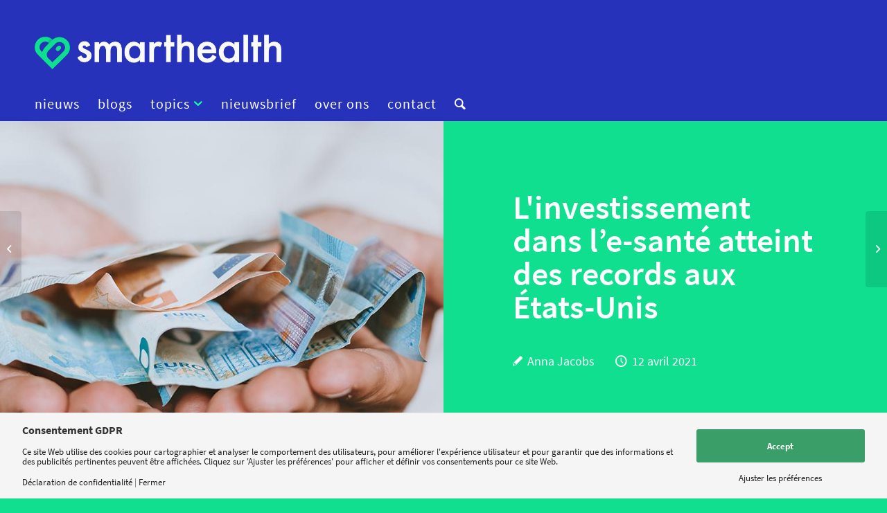

--- FILE ---
content_type: text/html; charset=UTF-8
request_url: https://smarthealth.live/fr/2021/04/12/linvestissement-dans-le-sante-atteint-des-records-aux-etats-unis/
body_size: 28045
content:
<!DOCTYPE html>
<html lang="fr-FR" class="html_stretched responsive av-preloader-disabled  html_header_top html_logo_left html_bottom_nav_header html_menu_left html_slim html_header_sticky_disabled html_header_shrinking_disabled html_mobile_menu_phone html_header_searchicon html_content_align_center html_header_unstick_top_disabled html_header_stretch_disabled html_minimal_header html_av-overlay-side html_av-overlay-side-classic html_av-submenu-noclone html_entry_id_46946 av-cookies-no-cookie-consent av-default-lightbox av-no-preview html_text_menu_active av-mobile-menu-switch-default">
<head><meta charset="UTF-8" /><script>if(navigator.userAgent.match(/MSIE|Internet Explorer/i)||navigator.userAgent.match(/Trident\/7\..*?rv:11/i)){var href=document.location.href;if(!href.match(/[?&]nowprocket/)){if(href.indexOf("?")==-1){if(href.indexOf("#")==-1){document.location.href=href+"?nowprocket=1"}else{document.location.href=href.replace("#","?nowprocket=1#")}}else{if(href.indexOf("#")==-1){document.location.href=href+"&nowprocket=1"}else{document.location.href=href.replace("#","&nowprocket=1#")}}}}</script><script>(()=>{class RocketLazyLoadScripts{constructor(){this.v="2.0.4",this.userEvents=["keydown","keyup","mousedown","mouseup","mousemove","mouseover","mouseout","touchmove","touchstart","touchend","touchcancel","wheel","click","dblclick","input"],this.attributeEvents=["onblur","onclick","oncontextmenu","ondblclick","onfocus","onmousedown","onmouseenter","onmouseleave","onmousemove","onmouseout","onmouseover","onmouseup","onmousewheel","onscroll","onsubmit"]}async t(){this.i(),this.o(),/iP(ad|hone)/.test(navigator.userAgent)&&this.h(),this.u(),this.l(this),this.m(),this.k(this),this.p(this),this._(),await Promise.all([this.R(),this.L()]),this.lastBreath=Date.now(),this.S(this),this.P(),this.D(),this.O(),this.M(),await this.C(this.delayedScripts.normal),await this.C(this.delayedScripts.defer),await this.C(this.delayedScripts.async),await this.T(),await this.F(),await this.j(),await this.A(),window.dispatchEvent(new Event("rocket-allScriptsLoaded")),this.everythingLoaded=!0,this.lastTouchEnd&&await new Promise(t=>setTimeout(t,500-Date.now()+this.lastTouchEnd)),this.I(),this.H(),this.U(),this.W()}i(){this.CSPIssue=sessionStorage.getItem("rocketCSPIssue"),document.addEventListener("securitypolicyviolation",t=>{this.CSPIssue||"script-src-elem"!==t.violatedDirective||"data"!==t.blockedURI||(this.CSPIssue=!0,sessionStorage.setItem("rocketCSPIssue",!0))},{isRocket:!0})}o(){window.addEventListener("pageshow",t=>{this.persisted=t.persisted,this.realWindowLoadedFired=!0},{isRocket:!0}),window.addEventListener("pagehide",()=>{this.onFirstUserAction=null},{isRocket:!0})}h(){let t;function e(e){t=e}window.addEventListener("touchstart",e,{isRocket:!0}),window.addEventListener("touchend",function i(o){o.changedTouches[0]&&t.changedTouches[0]&&Math.abs(o.changedTouches[0].pageX-t.changedTouches[0].pageX)<10&&Math.abs(o.changedTouches[0].pageY-t.changedTouches[0].pageY)<10&&o.timeStamp-t.timeStamp<200&&(window.removeEventListener("touchstart",e,{isRocket:!0}),window.removeEventListener("touchend",i,{isRocket:!0}),"INPUT"===o.target.tagName&&"text"===o.target.type||(o.target.dispatchEvent(new TouchEvent("touchend",{target:o.target,bubbles:!0})),o.target.dispatchEvent(new MouseEvent("mouseover",{target:o.target,bubbles:!0})),o.target.dispatchEvent(new PointerEvent("click",{target:o.target,bubbles:!0,cancelable:!0,detail:1,clientX:o.changedTouches[0].clientX,clientY:o.changedTouches[0].clientY})),event.preventDefault()))},{isRocket:!0})}q(t){this.userActionTriggered||("mousemove"!==t.type||this.firstMousemoveIgnored?"keyup"===t.type||"mouseover"===t.type||"mouseout"===t.type||(this.userActionTriggered=!0,this.onFirstUserAction&&this.onFirstUserAction()):this.firstMousemoveIgnored=!0),"click"===t.type&&t.preventDefault(),t.stopPropagation(),t.stopImmediatePropagation(),"touchstart"===this.lastEvent&&"touchend"===t.type&&(this.lastTouchEnd=Date.now()),"click"===t.type&&(this.lastTouchEnd=0),this.lastEvent=t.type,t.composedPath&&t.composedPath()[0].getRootNode()instanceof ShadowRoot&&(t.rocketTarget=t.composedPath()[0]),this.savedUserEvents.push(t)}u(){this.savedUserEvents=[],this.userEventHandler=this.q.bind(this),this.userEvents.forEach(t=>window.addEventListener(t,this.userEventHandler,{passive:!1,isRocket:!0})),document.addEventListener("visibilitychange",this.userEventHandler,{isRocket:!0})}U(){this.userEvents.forEach(t=>window.removeEventListener(t,this.userEventHandler,{passive:!1,isRocket:!0})),document.removeEventListener("visibilitychange",this.userEventHandler,{isRocket:!0}),this.savedUserEvents.forEach(t=>{(t.rocketTarget||t.target).dispatchEvent(new window[t.constructor.name](t.type,t))})}m(){const t="return false",e=Array.from(this.attributeEvents,t=>"data-rocket-"+t),i="["+this.attributeEvents.join("],[")+"]",o="[data-rocket-"+this.attributeEvents.join("],[data-rocket-")+"]",s=(e,i,o)=>{o&&o!==t&&(e.setAttribute("data-rocket-"+i,o),e["rocket"+i]=new Function("event",o),e.setAttribute(i,t))};new MutationObserver(t=>{for(const n of t)"attributes"===n.type&&(n.attributeName.startsWith("data-rocket-")||this.everythingLoaded?n.attributeName.startsWith("data-rocket-")&&this.everythingLoaded&&this.N(n.target,n.attributeName.substring(12)):s(n.target,n.attributeName,n.target.getAttribute(n.attributeName))),"childList"===n.type&&n.addedNodes.forEach(t=>{if(t.nodeType===Node.ELEMENT_NODE)if(this.everythingLoaded)for(const i of[t,...t.querySelectorAll(o)])for(const t of i.getAttributeNames())e.includes(t)&&this.N(i,t.substring(12));else for(const e of[t,...t.querySelectorAll(i)])for(const t of e.getAttributeNames())this.attributeEvents.includes(t)&&s(e,t,e.getAttribute(t))})}).observe(document,{subtree:!0,childList:!0,attributeFilter:[...this.attributeEvents,...e]})}I(){this.attributeEvents.forEach(t=>{document.querySelectorAll("[data-rocket-"+t+"]").forEach(e=>{this.N(e,t)})})}N(t,e){const i=t.getAttribute("data-rocket-"+e);i&&(t.setAttribute(e,i),t.removeAttribute("data-rocket-"+e))}k(t){Object.defineProperty(HTMLElement.prototype,"onclick",{get(){return this.rocketonclick||null},set(e){this.rocketonclick=e,this.setAttribute(t.everythingLoaded?"onclick":"data-rocket-onclick","this.rocketonclick(event)")}})}S(t){function e(e,i){let o=e[i];e[i]=null,Object.defineProperty(e,i,{get:()=>o,set(s){t.everythingLoaded?o=s:e["rocket"+i]=o=s}})}e(document,"onreadystatechange"),e(window,"onload"),e(window,"onpageshow");try{Object.defineProperty(document,"readyState",{get:()=>t.rocketReadyState,set(e){t.rocketReadyState=e},configurable:!0}),document.readyState="loading"}catch(t){console.log("WPRocket DJE readyState conflict, bypassing")}}l(t){this.originalAddEventListener=EventTarget.prototype.addEventListener,this.originalRemoveEventListener=EventTarget.prototype.removeEventListener,this.savedEventListeners=[],EventTarget.prototype.addEventListener=function(e,i,o){o&&o.isRocket||!t.B(e,this)&&!t.userEvents.includes(e)||t.B(e,this)&&!t.userActionTriggered||e.startsWith("rocket-")||t.everythingLoaded?t.originalAddEventListener.call(this,e,i,o):(t.savedEventListeners.push({target:this,remove:!1,type:e,func:i,options:o}),"mouseenter"!==e&&"mouseleave"!==e||t.originalAddEventListener.call(this,e,t.savedUserEvents.push,o))},EventTarget.prototype.removeEventListener=function(e,i,o){o&&o.isRocket||!t.B(e,this)&&!t.userEvents.includes(e)||t.B(e,this)&&!t.userActionTriggered||e.startsWith("rocket-")||t.everythingLoaded?t.originalRemoveEventListener.call(this,e,i,o):t.savedEventListeners.push({target:this,remove:!0,type:e,func:i,options:o})}}J(t,e){this.savedEventListeners=this.savedEventListeners.filter(i=>{let o=i.type,s=i.target||window;return e!==o||t!==s||(this.B(o,s)&&(i.type="rocket-"+o),this.$(i),!1)})}H(){EventTarget.prototype.addEventListener=this.originalAddEventListener,EventTarget.prototype.removeEventListener=this.originalRemoveEventListener,this.savedEventListeners.forEach(t=>this.$(t))}$(t){t.remove?this.originalRemoveEventListener.call(t.target,t.type,t.func,t.options):this.originalAddEventListener.call(t.target,t.type,t.func,t.options)}p(t){let e;function i(e){return t.everythingLoaded?e:e.split(" ").map(t=>"load"===t||t.startsWith("load.")?"rocket-jquery-load":t).join(" ")}function o(o){function s(e){const s=o.fn[e];o.fn[e]=o.fn.init.prototype[e]=function(){return this[0]===window&&t.userActionTriggered&&("string"==typeof arguments[0]||arguments[0]instanceof String?arguments[0]=i(arguments[0]):"object"==typeof arguments[0]&&Object.keys(arguments[0]).forEach(t=>{const e=arguments[0][t];delete arguments[0][t],arguments[0][i(t)]=e})),s.apply(this,arguments),this}}if(o&&o.fn&&!t.allJQueries.includes(o)){const e={DOMContentLoaded:[],"rocket-DOMContentLoaded":[]};for(const t in e)document.addEventListener(t,()=>{e[t].forEach(t=>t())},{isRocket:!0});o.fn.ready=o.fn.init.prototype.ready=function(i){function s(){parseInt(o.fn.jquery)>2?setTimeout(()=>i.bind(document)(o)):i.bind(document)(o)}return"function"==typeof i&&(t.realDomReadyFired?!t.userActionTriggered||t.fauxDomReadyFired?s():e["rocket-DOMContentLoaded"].push(s):e.DOMContentLoaded.push(s)),o([])},s("on"),s("one"),s("off"),t.allJQueries.push(o)}e=o}t.allJQueries=[],o(window.jQuery),Object.defineProperty(window,"jQuery",{get:()=>e,set(t){o(t)}})}P(){const t=new Map;document.write=document.writeln=function(e){const i=document.currentScript,o=document.createRange(),s=i.parentElement;let n=t.get(i);void 0===n&&(n=i.nextSibling,t.set(i,n));const c=document.createDocumentFragment();o.setStart(c,0),c.appendChild(o.createContextualFragment(e)),s.insertBefore(c,n)}}async R(){return new Promise(t=>{this.userActionTriggered?t():this.onFirstUserAction=t})}async L(){return new Promise(t=>{document.addEventListener("DOMContentLoaded",()=>{this.realDomReadyFired=!0,t()},{isRocket:!0})})}async j(){return this.realWindowLoadedFired?Promise.resolve():new Promise(t=>{window.addEventListener("load",t,{isRocket:!0})})}M(){this.pendingScripts=[];this.scriptsMutationObserver=new MutationObserver(t=>{for(const e of t)e.addedNodes.forEach(t=>{"SCRIPT"!==t.tagName||t.noModule||t.isWPRocket||this.pendingScripts.push({script:t,promise:new Promise(e=>{const i=()=>{const i=this.pendingScripts.findIndex(e=>e.script===t);i>=0&&this.pendingScripts.splice(i,1),e()};t.addEventListener("load",i,{isRocket:!0}),t.addEventListener("error",i,{isRocket:!0}),setTimeout(i,1e3)})})})}),this.scriptsMutationObserver.observe(document,{childList:!0,subtree:!0})}async F(){await this.X(),this.pendingScripts.length?(await this.pendingScripts[0].promise,await this.F()):this.scriptsMutationObserver.disconnect()}D(){this.delayedScripts={normal:[],async:[],defer:[]},document.querySelectorAll("script[type$=rocketlazyloadscript]").forEach(t=>{t.hasAttribute("data-rocket-src")?t.hasAttribute("async")&&!1!==t.async?this.delayedScripts.async.push(t):t.hasAttribute("defer")&&!1!==t.defer||"module"===t.getAttribute("data-rocket-type")?this.delayedScripts.defer.push(t):this.delayedScripts.normal.push(t):this.delayedScripts.normal.push(t)})}async _(){await this.L();let t=[];document.querySelectorAll("script[type$=rocketlazyloadscript][data-rocket-src]").forEach(e=>{let i=e.getAttribute("data-rocket-src");if(i&&!i.startsWith("data:")){i.startsWith("//")&&(i=location.protocol+i);try{const o=new URL(i).origin;o!==location.origin&&t.push({src:o,crossOrigin:e.crossOrigin||"module"===e.getAttribute("data-rocket-type")})}catch(t){}}}),t=[...new Map(t.map(t=>[JSON.stringify(t),t])).values()],this.Y(t,"preconnect")}async G(t){if(await this.K(),!0!==t.noModule||!("noModule"in HTMLScriptElement.prototype))return new Promise(e=>{let i;function o(){(i||t).setAttribute("data-rocket-status","executed"),e()}try{if(navigator.userAgent.includes("Firefox/")||""===navigator.vendor||this.CSPIssue)i=document.createElement("script"),[...t.attributes].forEach(t=>{let e=t.nodeName;"type"!==e&&("data-rocket-type"===e&&(e="type"),"data-rocket-src"===e&&(e="src"),i.setAttribute(e,t.nodeValue))}),t.text&&(i.text=t.text),t.nonce&&(i.nonce=t.nonce),i.hasAttribute("src")?(i.addEventListener("load",o,{isRocket:!0}),i.addEventListener("error",()=>{i.setAttribute("data-rocket-status","failed-network"),e()},{isRocket:!0}),setTimeout(()=>{i.isConnected||e()},1)):(i.text=t.text,o()),i.isWPRocket=!0,t.parentNode.replaceChild(i,t);else{const i=t.getAttribute("data-rocket-type"),s=t.getAttribute("data-rocket-src");i?(t.type=i,t.removeAttribute("data-rocket-type")):t.removeAttribute("type"),t.addEventListener("load",o,{isRocket:!0}),t.addEventListener("error",i=>{this.CSPIssue&&i.target.src.startsWith("data:")?(console.log("WPRocket: CSP fallback activated"),t.removeAttribute("src"),this.G(t).then(e)):(t.setAttribute("data-rocket-status","failed-network"),e())},{isRocket:!0}),s?(t.fetchPriority="high",t.removeAttribute("data-rocket-src"),t.src=s):t.src="data:text/javascript;base64,"+window.btoa(unescape(encodeURIComponent(t.text)))}}catch(i){t.setAttribute("data-rocket-status","failed-transform"),e()}});t.setAttribute("data-rocket-status","skipped")}async C(t){const e=t.shift();return e?(e.isConnected&&await this.G(e),this.C(t)):Promise.resolve()}O(){this.Y([...this.delayedScripts.normal,...this.delayedScripts.defer,...this.delayedScripts.async],"preload")}Y(t,e){this.trash=this.trash||[];let i=!0;var o=document.createDocumentFragment();t.forEach(t=>{const s=t.getAttribute&&t.getAttribute("data-rocket-src")||t.src;if(s&&!s.startsWith("data:")){const n=document.createElement("link");n.href=s,n.rel=e,"preconnect"!==e&&(n.as="script",n.fetchPriority=i?"high":"low"),t.getAttribute&&"module"===t.getAttribute("data-rocket-type")&&(n.crossOrigin=!0),t.crossOrigin&&(n.crossOrigin=t.crossOrigin),t.integrity&&(n.integrity=t.integrity),t.nonce&&(n.nonce=t.nonce),o.appendChild(n),this.trash.push(n),i=!1}}),document.head.appendChild(o)}W(){this.trash.forEach(t=>t.remove())}async T(){try{document.readyState="interactive"}catch(t){}this.fauxDomReadyFired=!0;try{await this.K(),this.J(document,"readystatechange"),document.dispatchEvent(new Event("rocket-readystatechange")),await this.K(),document.rocketonreadystatechange&&document.rocketonreadystatechange(),await this.K(),this.J(document,"DOMContentLoaded"),document.dispatchEvent(new Event("rocket-DOMContentLoaded")),await this.K(),this.J(window,"DOMContentLoaded"),window.dispatchEvent(new Event("rocket-DOMContentLoaded"))}catch(t){console.error(t)}}async A(){try{document.readyState="complete"}catch(t){}try{await this.K(),this.J(document,"readystatechange"),document.dispatchEvent(new Event("rocket-readystatechange")),await this.K(),document.rocketonreadystatechange&&document.rocketonreadystatechange(),await this.K(),this.J(window,"load"),window.dispatchEvent(new Event("rocket-load")),await this.K(),window.rocketonload&&window.rocketonload(),await this.K(),this.allJQueries.forEach(t=>t(window).trigger("rocket-jquery-load")),await this.K(),this.J(window,"pageshow");const t=new Event("rocket-pageshow");t.persisted=this.persisted,window.dispatchEvent(t),await this.K(),window.rocketonpageshow&&window.rocketonpageshow({persisted:this.persisted})}catch(t){console.error(t)}}async K(){Date.now()-this.lastBreath>45&&(await this.X(),this.lastBreath=Date.now())}async X(){return document.hidden?new Promise(t=>setTimeout(t)):new Promise(t=>requestAnimationFrame(t))}B(t,e){return e===document&&"readystatechange"===t||(e===document&&"DOMContentLoaded"===t||(e===window&&"DOMContentLoaded"===t||(e===window&&"load"===t||e===window&&"pageshow"===t)))}static run(){(new RocketLazyLoadScripts).t()}}RocketLazyLoadScripts.run()})();</script>



<!-- mobile setting -->
<meta name="viewport" content="width=device-width, initial-scale=1">

<!-- Scripts/CSS and wp_head hook -->
<meta name='robots' content='index, follow, max-image-preview:large, max-snippet:-1, max-video-preview:-1' />
	<style>img:is([sizes="auto" i], [sizes^="auto," i]) { contain-intrinsic-size: 3000px 1500px }</style>
	
<!-- Social Warfare v4.5.6 https://warfareplugins.com - BEGINNING OF OUTPUT -->
<style>
	@font-face {
		font-family: "sw-icon-font";
		src:url("https://smarthealth.live/wp-content/plugins/social-warfare/assets/fonts/sw-icon-font.eot?ver=4.5.6");
		src:url("https://smarthealth.live/wp-content/plugins/social-warfare/assets/fonts/sw-icon-font.eot?ver=4.5.6#iefix") format("embedded-opentype"),
		url("https://smarthealth.live/wp-content/plugins/social-warfare/assets/fonts/sw-icon-font.woff?ver=4.5.6") format("woff"),
		url("https://smarthealth.live/wp-content/plugins/social-warfare/assets/fonts/sw-icon-font.ttf?ver=4.5.6") format("truetype"),
		url("https://smarthealth.live/wp-content/plugins/social-warfare/assets/fonts/sw-icon-font.svg?ver=4.5.6#1445203416") format("svg");
		font-weight: normal;
		font-style: normal;
		font-display:block;
	}
</style>
<!-- Social Warfare v4.5.6 https://warfareplugins.com - END OF OUTPUT -->


	<!-- This site is optimized with the Yoast SEO Premium plugin v20.8 (Yoast SEO v26.7) - https://yoast.com/wordpress/plugins/seo/ -->
	<title>L&#039;investissement dans l’e-santé atteint des records aux États-Unis - Smarthealth</title>
	<meta name="description" content="Au premier trimestre 2021, un montant record de capitaux a été levé par les start-ups d&#039;e-santé américaines." />
	<link rel="canonical" href="https://smarthealth.live/fr/2021/04/12/linvestissement-dans-le-sante-atteint-des-records-aux-etats-unis/" />
	<meta property="og:locale" content="fr_FR" />
	<meta property="og:type" content="article" />
	<meta property="og:title" content="L&#039;investissement dans l’e-santé atteint des records aux États-Unis" />
	<meta property="og:description" content="Au premier trimestre 2021, un montant record de capitaux a été levé par les start-ups d&#039;e-santé américaines." />
	<meta property="og:url" content="https://smarthealth.live/fr/2021/04/12/linvestissement-dans-le-sante-atteint-des-records-aux-etats-unis/" />
	<meta property="og:site_name" content="Smarthealth" />
	<meta property="article:publisher" content="https://www.facebook.com/smarthealthnl/" />
	<meta property="article:published_time" content="2021-04-12T08:56:15+00:00" />
	<meta property="article:modified_time" content="2021-08-26T09:12:46+00:00" />
	<meta property="og:image" content="https://smarthealth.live/wp-content/uploads/2018/07/geld_finance_christian-dubovan-686398-unsplash.jpg" />
	<meta property="og:image:width" content="1440" />
	<meta property="og:image:height" content="680" />
	<meta property="og:image:type" content="image/jpeg" />
	<meta name="author" content="Anna Jacobs" />
	<meta name="twitter:card" content="summary_large_image" />
	<meta name="twitter:creator" content="@SmartHealthNL" />
	<meta name="twitter:site" content="@SmartHealthNL" />
	<meta name="twitter:label1" content="Écrit par" />
	<meta name="twitter:data1" content="Anna Jacobs" />
	<meta name="twitter:label2" content="Durée de lecture estimée" />
	<meta name="twitter:data2" content="4 minutes" />
	<script type="application/ld+json" class="yoast-schema-graph">{"@context":"https://schema.org","@graph":[{"@type":"Article","@id":"https://smarthealth.live/fr/2021/04/12/linvestissement-dans-le-sante-atteint-des-records-aux-etats-unis/#article","isPartOf":{"@id":"https://smarthealth.live/fr/2021/04/12/linvestissement-dans-le-sante-atteint-des-records-aux-etats-unis/"},"author":{"name":"Anna Jacobs","@id":"https://smarthealth.live/fr/#/schema/person/cd8d4269718b275ef327c5a60a99dd73"},"headline":"L'investissement dans l’e-santé atteint des records aux États-Unis","datePublished":"2021-04-12T08:56:15+00:00","dateModified":"2021-08-26T09:12:46+00:00","mainEntityOfPage":{"@id":"https://smarthealth.live/fr/2021/04/12/linvestissement-dans-le-sante-atteint-des-records-aux-etats-unis/"},"wordCount":867,"commentCount":0,"publisher":{"@id":"https://smarthealth.live/fr/#organization"},"image":{"@id":"https://smarthealth.live/fr/2021/04/12/linvestissement-dans-le-sante-atteint-des-records-aux-etats-unis/#primaryimage"},"thumbnailUrl":"https://smarthealth.live/wp-content/uploads/2018/07/geld_finance_christian-dubovan-686398-unsplash.jpg","keywords":["e-santé","états-unis","financement","Hinge Health","Insitro","RO","start-up"],"inLanguage":"fr-FR","potentialAction":[{"@type":"CommentAction","name":"Comment","target":["https://smarthealth.live/fr/2021/04/12/linvestissement-dans-le-sante-atteint-des-records-aux-etats-unis/#respond"]}]},{"@type":"WebPage","@id":"https://smarthealth.live/fr/2021/04/12/linvestissement-dans-le-sante-atteint-des-records-aux-etats-unis/","url":"https://smarthealth.live/fr/2021/04/12/linvestissement-dans-le-sante-atteint-des-records-aux-etats-unis/","name":"L'investissement dans l’e-santé atteint des records aux États-Unis - Smarthealth","isPartOf":{"@id":"https://smarthealth.live/fr/#website"},"primaryImageOfPage":{"@id":"https://smarthealth.live/fr/2021/04/12/linvestissement-dans-le-sante-atteint-des-records-aux-etats-unis/#primaryimage"},"image":{"@id":"https://smarthealth.live/fr/2021/04/12/linvestissement-dans-le-sante-atteint-des-records-aux-etats-unis/#primaryimage"},"thumbnailUrl":"https://smarthealth.live/wp-content/uploads/2018/07/geld_finance_christian-dubovan-686398-unsplash.jpg","datePublished":"2021-04-12T08:56:15+00:00","dateModified":"2021-08-26T09:12:46+00:00","description":"Au premier trimestre 2021, un montant record de capitaux a été levé par les start-ups d'e-santé américaines.","breadcrumb":{"@id":"https://smarthealth.live/fr/2021/04/12/linvestissement-dans-le-sante-atteint-des-records-aux-etats-unis/#breadcrumb"},"inLanguage":"fr-FR","potentialAction":[{"@type":"ReadAction","target":["https://smarthealth.live/fr/2021/04/12/linvestissement-dans-le-sante-atteint-des-records-aux-etats-unis/"]}]},{"@type":"ImageObject","inLanguage":"fr-FR","@id":"https://smarthealth.live/fr/2021/04/12/linvestissement-dans-le-sante-atteint-des-records-aux-etats-unis/#primaryimage","url":"https://smarthealth.live/wp-content/uploads/2018/07/geld_finance_christian-dubovan-686398-unsplash.jpg","contentUrl":"https://smarthealth.live/wp-content/uploads/2018/07/geld_finance_christian-dubovan-686398-unsplash.jpg","width":1440,"height":680},{"@type":"BreadcrumbList","@id":"https://smarthealth.live/fr/2021/04/12/linvestissement-dans-le-sante-atteint-des-records-aux-etats-unis/#breadcrumb","itemListElement":[{"@type":"ListItem","position":1,"name":"Home","item":"https://smarthealth.live/fr/"},{"@type":"ListItem","position":2,"name":"L'investissement dans l’e-santé atteint des records aux États-Unis"}]},{"@type":"WebSite","@id":"https://smarthealth.live/fr/#website","url":"https://smarthealth.live/fr/","name":"Smarthealth","description":"Het kennisplatform voor digital health","publisher":{"@id":"https://smarthealth.live/fr/#organization"},"potentialAction":[{"@type":"SearchAction","target":{"@type":"EntryPoint","urlTemplate":"https://smarthealth.live/fr/?s={search_term_string}"},"query-input":{"@type":"PropertyValueSpecification","valueRequired":true,"valueName":"search_term_string"}}],"inLanguage":"fr-FR"},{"@type":"Organization","@id":"https://smarthealth.live/fr/#organization","name":"SmartHealth","url":"https://smarthealth.live/fr/","logo":{"@type":"ImageObject","inLanguage":"fr-FR","@id":"https://smarthealth.live/fr/#/schema/logo/image/","url":"https://smarthealth.live/wp-content/uploads/2013/07/logofutura400PIXBREED.png","contentUrl":"https://smarthealth.live/wp-content/uploads/2013/07/logofutura400PIXBREED.png","width":400,"height":96,"caption":"SmartHealth"},"image":{"@id":"https://smarthealth.live/fr/#/schema/logo/image/"},"sameAs":["https://www.facebook.com/smarthealthnl/","https://x.com/SmartHealthNL"]},{"@type":"Person","@id":"https://smarthealth.live/fr/#/schema/person/cd8d4269718b275ef327c5a60a99dd73","name":"Anna Jacobs","description":"Anna Jacobs (1990) is mede-oprichter van SmartHealth en femtech onderneming How About Mom.","sameAs":["https://www.linkedin.com/in/anna-jacobs-978ab816/"],"url":"https://smarthealth.live/fr/author/anna/"}]}</script>
	<!-- / Yoast SEO Premium plugin. -->


<link rel='dns-prefetch' href='//www.googletagmanager.com' />

<link rel="alternate" type="application/rss+xml" title="Smarthealth &raquo; Flux" href="https://smarthealth.live/fr/feed/" />
<link rel="alternate" type="application/rss+xml" title="Smarthealth &raquo; Flux des commentaires" href="https://smarthealth.live/fr/comments/feed/" />
<link rel="alternate" type="application/rss+xml" title="Smarthealth &raquo; L&#039;investissement dans l’e-santé atteint des records aux États-Unis Flux des commentaires" href="https://smarthealth.live/fr/2021/04/12/linvestissement-dans-le-sante-atteint-des-records-aux-etats-unis/feed/" />
<script>
window.top.gdprConsents = {
"cookieDelimiter": ",",
"bypassCache": "1",
"ids": "46448",
"mandatoryIds": "46448",
"multisite": "1",
"acceptAllRedirect": "https://smarthealth.live/fr/",
"refreshTime": 1000,
"directConsentId": "",
"directContent": "LyogUGFzdGUgeW91ciBHb29nbGUgQW5hbHl0aWNzIEpBVkFTQ1JJUFQgaGVyZS4uICov"};
</script>
<!-- google webfont font replacement -->

			<script type="rocketlazyloadscript" data-rocket-type='text/javascript'>

				(function() {

					/*	check if webfonts are disabled by user setting via cookie - or user must opt in.	*/
					var html = document.getElementsByTagName('html')[0];
					var cookie_check = html.className.indexOf('av-cookies-needs-opt-in') >= 0 || html.className.indexOf('av-cookies-can-opt-out') >= 0;
					var allow_continue = true;
					var silent_accept_cookie = html.className.indexOf('av-cookies-user-silent-accept') >= 0;

					if( cookie_check && ! silent_accept_cookie )
					{
						if( ! document.cookie.match(/aviaCookieConsent/) || html.className.indexOf('av-cookies-session-refused') >= 0 )
						{
							allow_continue = false;
						}
						else
						{
							if( ! document.cookie.match(/aviaPrivacyRefuseCookiesHideBar/) )
							{
								allow_continue = false;
							}
							else if( ! document.cookie.match(/aviaPrivacyEssentialCookiesEnabled/) )
							{
								allow_continue = false;
							}
							else if( document.cookie.match(/aviaPrivacyGoogleWebfontsDisabled/) )
							{
								allow_continue = false;
							}
						}
					}

					if( allow_continue )
					{
						var f = document.createElement('link');

						f.type 	= 'text/css';
						f.rel 	= 'stylesheet';
						f.href 	= '//fonts.googleapis.com/css?family=Roboto:100,400,700&display=auto';
						f.id 	= 'avia-google-webfont';

						document.getElementsByTagName('head')[0].appendChild(f);
					}
				})();

			</script>
			<link data-minify="1" rel='stylesheet' id='ep-gutenberg_templates_css-css' href='https://smarthealth.live/wp-content/cache/min/1/wp-content/plugins/enfold-platinum/assets/css/gutenberg_style.css?ver=1767917295' type='text/css' media='all' />
<link data-minify="1" rel='stylesheet' id='social-warfare-block-css-css' href='https://smarthealth.live/wp-content/cache/min/1/wp-content/plugins/social-warfare/assets/js/post-editor/dist/blocks.style.build.css?ver=1767917295' type='text/css' media='all' />
<link data-minify="1" rel='stylesheet' id='avia-grid-css' href='https://smarthealth.live/wp-content/cache/min/1/wp-content/themes/enfold/css/grid.css?ver=1767917295' type='text/css' media='all' />
<link data-minify="1" rel='stylesheet' id='avia-base-css' href='https://smarthealth.live/wp-content/cache/min/1/wp-content/themes/enfold/css/base.css?ver=1767917295' type='text/css' media='all' />
<link data-minify="1" rel='stylesheet' id='avia-layout-css' href='https://smarthealth.live/wp-content/cache/min/1/wp-content/themes/enfold/css/layout.css?ver=1767917295' type='text/css' media='all' />
<link data-minify="1" rel='stylesheet' id='avia-module-audioplayer-css' href='https://smarthealth.live/wp-content/cache/min/1/wp-content/themes/enfold/config-templatebuilder/avia-shortcodes/audio-player/audio-player.css?ver=1767917295' type='text/css' media='all' />
<link data-minify="1" rel='stylesheet' id='avia-module-blog-css' href='https://smarthealth.live/wp-content/cache/min/1/wp-content/themes/enfold/config-templatebuilder/avia-shortcodes/blog/blog.css?ver=1767917295' type='text/css' media='all' />
<link data-minify="1" rel='stylesheet' id='avia-module-postslider-css' href='https://smarthealth.live/wp-content/cache/min/1/wp-content/themes/enfold/config-templatebuilder/avia-shortcodes/postslider/postslider.css?ver=1767917295' type='text/css' media='all' />
<link data-minify="1" rel='stylesheet' id='avia-module-button-css' href='https://smarthealth.live/wp-content/cache/min/1/wp-content/themes/enfold/config-templatebuilder/avia-shortcodes/buttons/buttons.css?ver=1767917295' type='text/css' media='all' />
<link data-minify="1" rel='stylesheet' id='avia-module-buttonrow-css' href='https://smarthealth.live/wp-content/cache/min/1/wp-content/themes/enfold/config-templatebuilder/avia-shortcodes/buttonrow/buttonrow.css?ver=1767917295' type='text/css' media='all' />
<link data-minify="1" rel='stylesheet' id='avia-module-button-fullwidth-css' href='https://smarthealth.live/wp-content/cache/min/1/wp-content/themes/enfold/config-templatebuilder/avia-shortcodes/buttons_fullwidth/buttons_fullwidth.css?ver=1767917295' type='text/css' media='all' />
<link data-minify="1" rel='stylesheet' id='avia-module-catalogue-css' href='https://smarthealth.live/wp-content/cache/min/1/wp-content/themes/enfold/config-templatebuilder/avia-shortcodes/catalogue/catalogue.css?ver=1767917295' type='text/css' media='all' />
<link data-minify="1" rel='stylesheet' id='avia-module-comments-css' href='https://smarthealth.live/wp-content/cache/min/1/wp-content/themes/enfold/config-templatebuilder/avia-shortcodes/comments/comments.css?ver=1767917295' type='text/css' media='all' />
<link data-minify="1" rel='stylesheet' id='avia-module-contact-css' href='https://smarthealth.live/wp-content/cache/min/1/wp-content/themes/enfold/config-templatebuilder/avia-shortcodes/contact/contact.css?ver=1767917295' type='text/css' media='all' />
<link data-minify="1" rel='stylesheet' id='avia-module-slideshow-css' href='https://smarthealth.live/wp-content/cache/min/1/wp-content/themes/enfold/config-templatebuilder/avia-shortcodes/slideshow/slideshow.css?ver=1767917295' type='text/css' media='all' />
<link data-minify="1" rel='stylesheet' id='avia-module-slideshow-contentpartner-css' href='https://smarthealth.live/wp-content/cache/min/1/wp-content/themes/enfold/config-templatebuilder/avia-shortcodes/contentslider/contentslider.css?ver=1767917295' type='text/css' media='all' />
<link data-minify="1" rel='stylesheet' id='avia-module-countdown-css' href='https://smarthealth.live/wp-content/cache/min/1/wp-content/themes/enfold/config-templatebuilder/avia-shortcodes/countdown/countdown.css?ver=1767917295' type='text/css' media='all' />
<link data-minify="1" rel='stylesheet' id='avia-module-gallery-css' href='https://smarthealth.live/wp-content/cache/min/1/wp-content/themes/enfold/config-templatebuilder/avia-shortcodes/gallery/gallery.css?ver=1767917295' type='text/css' media='all' />
<link data-minify="1" rel='stylesheet' id='avia-module-gallery-hor-css' href='https://smarthealth.live/wp-content/cache/min/1/wp-content/themes/enfold/config-templatebuilder/avia-shortcodes/gallery_horizontal/gallery_horizontal.css?ver=1767917295' type='text/css' media='all' />
<link data-minify="1" rel='stylesheet' id='avia-module-maps-css' href='https://smarthealth.live/wp-content/cache/min/1/wp-content/themes/enfold/config-templatebuilder/avia-shortcodes/google_maps/google_maps.css?ver=1767917295' type='text/css' media='all' />
<link data-minify="1" rel='stylesheet' id='avia-module-gridrow-css' href='https://smarthealth.live/wp-content/cache/min/1/wp-content/themes/enfold/config-templatebuilder/avia-shortcodes/grid_row/grid_row.css?ver=1767917295' type='text/css' media='all' />
<link data-minify="1" rel='stylesheet' id='avia-module-heading-css' href='https://smarthealth.live/wp-content/cache/min/1/wp-content/themes/enfold/config-templatebuilder/avia-shortcodes/heading/heading.css?ver=1767917295' type='text/css' media='all' />
<link data-minify="1" rel='stylesheet' id='avia-module-rotator-css' href='https://smarthealth.live/wp-content/cache/min/1/wp-content/themes/enfold/config-templatebuilder/avia-shortcodes/headline_rotator/headline_rotator.css?ver=1767917295' type='text/css' media='all' />
<link data-minify="1" rel='stylesheet' id='avia-module-hr-css' href='https://smarthealth.live/wp-content/cache/min/1/wp-content/themes/enfold/config-templatebuilder/avia-shortcodes/hr/hr.css?ver=1767917295' type='text/css' media='all' />
<link data-minify="1" rel='stylesheet' id='avia-module-icon-css' href='https://smarthealth.live/wp-content/cache/min/1/wp-content/themes/enfold/config-templatebuilder/avia-shortcodes/icon/icon.css?ver=1767917295' type='text/css' media='all' />
<link data-minify="1" rel='stylesheet' id='avia-module-iconbox-css' href='https://smarthealth.live/wp-content/cache/min/1/wp-content/themes/enfold/config-templatebuilder/avia-shortcodes/iconbox/iconbox.css?ver=1767917295' type='text/css' media='all' />
<link data-minify="1" rel='stylesheet' id='avia-module-icongrid-css' href='https://smarthealth.live/wp-content/cache/min/1/wp-content/themes/enfold/config-templatebuilder/avia-shortcodes/icongrid/icongrid.css?ver=1767917295' type='text/css' media='all' />
<link data-minify="1" rel='stylesheet' id='avia-module-iconlist-css' href='https://smarthealth.live/wp-content/cache/min/1/wp-content/themes/enfold/config-templatebuilder/avia-shortcodes/iconlist/iconlist.css?ver=1767917295' type='text/css' media='all' />
<link data-minify="1" rel='stylesheet' id='avia-module-image-css' href='https://smarthealth.live/wp-content/cache/min/1/wp-content/themes/enfold/config-templatebuilder/avia-shortcodes/image/image.css?ver=1767917295' type='text/css' media='all' />
<link data-minify="1" rel='stylesheet' id='avia-module-hotspot-css' href='https://smarthealth.live/wp-content/cache/min/1/wp-content/themes/enfold/config-templatebuilder/avia-shortcodes/image_hotspots/image_hotspots.css?ver=1767917295' type='text/css' media='all' />
<link data-minify="1" rel='stylesheet' id='avia-module-magazine-css' href='https://smarthealth.live/wp-content/cache/min/1/wp-content/themes/enfold/config-templatebuilder/avia-shortcodes/magazine/magazine.css?ver=1767917295' type='text/css' media='all' />
<link data-minify="1" rel='stylesheet' id='avia-module-masonry-css' href='https://smarthealth.live/wp-content/cache/min/1/wp-content/themes/enfold/config-templatebuilder/avia-shortcodes/masonry_entries/masonry_entries.css?ver=1767917295' type='text/css' media='all' />
<link data-minify="1" rel='stylesheet' id='avia-siteloader-css' href='https://smarthealth.live/wp-content/cache/min/1/wp-content/themes/enfold/css/avia-snippet-site-preloader.css?ver=1767917295' type='text/css' media='all' />
<link data-minify="1" rel='stylesheet' id='avia-module-menu-css' href='https://smarthealth.live/wp-content/cache/min/1/wp-content/themes/enfold/config-templatebuilder/avia-shortcodes/menu/menu.css?ver=1767917295' type='text/css' media='all' />
<link data-minify="1" rel='stylesheet' id='avia-module-notification-css' href='https://smarthealth.live/wp-content/cache/min/1/wp-content/themes/enfold/config-templatebuilder/avia-shortcodes/notification/notification.css?ver=1767917295' type='text/css' media='all' />
<link data-minify="1" rel='stylesheet' id='avia-module-numbers-css' href='https://smarthealth.live/wp-content/cache/min/1/wp-content/themes/enfold/config-templatebuilder/avia-shortcodes/numbers/numbers.css?ver=1767917295' type='text/css' media='all' />
<link data-minify="1" rel='stylesheet' id='avia-module-portfolio-css' href='https://smarthealth.live/wp-content/cache/min/1/wp-content/themes/enfold/config-templatebuilder/avia-shortcodes/portfolio/portfolio.css?ver=1767917295' type='text/css' media='all' />
<link data-minify="1" rel='stylesheet' id='avia-module-post-metadata-css' href='https://smarthealth.live/wp-content/cache/min/1/wp-content/themes/enfold/config-templatebuilder/avia-shortcodes/post_metadata/post_metadata.css?ver=1767917295' type='text/css' media='all' />
<link data-minify="1" rel='stylesheet' id='avia-module-progress-bar-css' href='https://smarthealth.live/wp-content/cache/min/1/wp-content/themes/enfold/config-templatebuilder/avia-shortcodes/progressbar/progressbar.css?ver=1767917295' type='text/css' media='all' />
<link data-minify="1" rel='stylesheet' id='avia-module-promobox-css' href='https://smarthealth.live/wp-content/cache/min/1/wp-content/themes/enfold/config-templatebuilder/avia-shortcodes/promobox/promobox.css?ver=1767917295' type='text/css' media='all' />
<link data-minify="1" rel='stylesheet' id='avia-sc-search-css' href='https://smarthealth.live/wp-content/cache/min/1/wp-content/themes/enfold/config-templatebuilder/avia-shortcodes/search/search.css?ver=1767917295' type='text/css' media='all' />
<link data-minify="1" rel='stylesheet' id='avia-module-slideshow-accordion-css' href='https://smarthealth.live/wp-content/cache/min/1/wp-content/themes/enfold/config-templatebuilder/avia-shortcodes/slideshow_accordion/slideshow_accordion.css?ver=1767917295' type='text/css' media='all' />
<link data-minify="1" rel='stylesheet' id='avia-module-slideshow-feature-image-css' href='https://smarthealth.live/wp-content/cache/min/1/wp-content/themes/enfold/config-templatebuilder/avia-shortcodes/slideshow_feature_image/slideshow_feature_image.css?ver=1767917295' type='text/css' media='all' />
<link data-minify="1" rel='stylesheet' id='avia-module-slideshow-fullsize-css' href='https://smarthealth.live/wp-content/cache/min/1/wp-content/themes/enfold/config-templatebuilder/avia-shortcodes/slideshow_fullsize/slideshow_fullsize.css?ver=1767917295' type='text/css' media='all' />
<link data-minify="1" rel='stylesheet' id='avia-module-slideshow-fullscreen-css' href='https://smarthealth.live/wp-content/cache/min/1/wp-content/themes/enfold/config-templatebuilder/avia-shortcodes/slideshow_fullscreen/slideshow_fullscreen.css?ver=1767917295' type='text/css' media='all' />
<link data-minify="1" rel='stylesheet' id='avia-module-social-css' href='https://smarthealth.live/wp-content/cache/min/1/wp-content/themes/enfold/config-templatebuilder/avia-shortcodes/social_share/social_share.css?ver=1767917295' type='text/css' media='all' />
<link data-minify="1" rel='stylesheet' id='avia-module-tabsection-css' href='https://smarthealth.live/wp-content/cache/min/1/wp-content/themes/enfold/config-templatebuilder/avia-shortcodes/tab_section/tab_section.css?ver=1767917295' type='text/css' media='all' />
<link data-minify="1" rel='stylesheet' id='avia-module-table-css' href='https://smarthealth.live/wp-content/cache/min/1/wp-content/themes/enfold/config-templatebuilder/avia-shortcodes/table/table.css?ver=1767917295' type='text/css' media='all' />
<link data-minify="1" rel='stylesheet' id='avia-module-tabs-css' href='https://smarthealth.live/wp-content/cache/min/1/wp-content/themes/enfold/config-templatebuilder/avia-shortcodes/tabs/tabs.css?ver=1767917295' type='text/css' media='all' />
<link data-minify="1" rel='stylesheet' id='avia-module-team-css' href='https://smarthealth.live/wp-content/cache/min/1/wp-content/themes/enfold/config-templatebuilder/avia-shortcodes/team/team.css?ver=1767917295' type='text/css' media='all' />
<link data-minify="1" rel='stylesheet' id='avia-module-testimonials-css' href='https://smarthealth.live/wp-content/cache/min/1/wp-content/themes/enfold/config-templatebuilder/avia-shortcodes/testimonials/testimonials.css?ver=1767917296' type='text/css' media='all' />
<link data-minify="1" rel='stylesheet' id='avia-module-timeline-css' href='https://smarthealth.live/wp-content/cache/min/1/wp-content/themes/enfold/config-templatebuilder/avia-shortcodes/timeline/timeline.css?ver=1767917296' type='text/css' media='all' />
<link data-minify="1" rel='stylesheet' id='avia-module-toggles-css' href='https://smarthealth.live/wp-content/cache/min/1/wp-content/themes/enfold/config-templatebuilder/avia-shortcodes/toggles/toggles.css?ver=1767917296' type='text/css' media='all' />
<link data-minify="1" rel='stylesheet' id='avia-module-video-css' href='https://smarthealth.live/wp-content/cache/min/1/wp-content/themes/enfold/config-templatebuilder/avia-shortcodes/video/video.css?ver=1767917296' type='text/css' media='all' />
<link rel='stylesheet' id='EnfoldChild_HotfixCss-css' href='https://smarthealth.live/wp-content/themes/enfold-child/hotfix/hotfix.css?ver=2.0.1' type='text/css' media='all' />
<link data-minify="1" rel='stylesheet' id='pmb_common-css' href='https://smarthealth.live/wp-content/cache/min/1/wp-content/plugins/print-my-blog/assets/styles/pmb-common.css?ver=1767917296' type='text/css' media='all' />
<style id='wp-emoji-styles-inline-css' type='text/css'>

	img.wp-smiley, img.emoji {
		display: inline !important;
		border: none !important;
		box-shadow: none !important;
		height: 1em !important;
		width: 1em !important;
		margin: 0 0.07em !important;
		vertical-align: -0.1em !important;
		background: none !important;
		padding: 0 !important;
	}
</style>
<link rel='stylesheet' id='wp-block-library-css' href='https://smarthealth.live/wp-includes/css/dist/block-library/style.min.css?ver=b39ecb273dae811d12af62f7fe0171cc' type='text/css' media='all' />
<style id='classic-theme-styles-inline-css' type='text/css'>
/*! This file is auto-generated */
.wp-block-button__link{color:#fff;background-color:#32373c;border-radius:9999px;box-shadow:none;text-decoration:none;padding:calc(.667em + 2px) calc(1.333em + 2px);font-size:1.125em}.wp-block-file__button{background:#32373c;color:#fff;text-decoration:none}
</style>
<link rel='stylesheet' id='pmb-select2-css' href='https://smarthealth.live/wp-content/plugins/print-my-blog/assets/styles/libs/select2.min.css?ver=4.0.6' type='text/css' media='all' />
<link rel='stylesheet' id='pmb-jquery-ui-css' href='https://smarthealth.live/wp-content/plugins/print-my-blog/assets/styles/libs/jquery-ui/jquery-ui.min.css?ver=1.11.4' type='text/css' media='all' />
<link data-minify="1" rel='stylesheet' id='pmb-setup-page-css' href='https://smarthealth.live/wp-content/cache/min/1/wp-content/plugins/print-my-blog/assets/styles/setup-page.css?ver=1767917296' type='text/css' media='all' />
<style id='global-styles-inline-css' type='text/css'>
:root{--wp--preset--aspect-ratio--square: 1;--wp--preset--aspect-ratio--4-3: 4/3;--wp--preset--aspect-ratio--3-4: 3/4;--wp--preset--aspect-ratio--3-2: 3/2;--wp--preset--aspect-ratio--2-3: 2/3;--wp--preset--aspect-ratio--16-9: 16/9;--wp--preset--aspect-ratio--9-16: 9/16;--wp--preset--color--black: #000000;--wp--preset--color--cyan-bluish-gray: #abb8c3;--wp--preset--color--white: #ffffff;--wp--preset--color--pale-pink: #f78da7;--wp--preset--color--vivid-red: #cf2e2e;--wp--preset--color--luminous-vivid-orange: #ff6900;--wp--preset--color--luminous-vivid-amber: #fcb900;--wp--preset--color--light-green-cyan: #7bdcb5;--wp--preset--color--vivid-green-cyan: #00d084;--wp--preset--color--pale-cyan-blue: #8ed1fc;--wp--preset--color--vivid-cyan-blue: #0693e3;--wp--preset--color--vivid-purple: #9b51e0;--wp--preset--gradient--vivid-cyan-blue-to-vivid-purple: linear-gradient(135deg,rgba(6,147,227,1) 0%,rgb(155,81,224) 100%);--wp--preset--gradient--light-green-cyan-to-vivid-green-cyan: linear-gradient(135deg,rgb(122,220,180) 0%,rgb(0,208,130) 100%);--wp--preset--gradient--luminous-vivid-amber-to-luminous-vivid-orange: linear-gradient(135deg,rgba(252,185,0,1) 0%,rgba(255,105,0,1) 100%);--wp--preset--gradient--luminous-vivid-orange-to-vivid-red: linear-gradient(135deg,rgba(255,105,0,1) 0%,rgb(207,46,46) 100%);--wp--preset--gradient--very-light-gray-to-cyan-bluish-gray: linear-gradient(135deg,rgb(238,238,238) 0%,rgb(169,184,195) 100%);--wp--preset--gradient--cool-to-warm-spectrum: linear-gradient(135deg,rgb(74,234,220) 0%,rgb(151,120,209) 20%,rgb(207,42,186) 40%,rgb(238,44,130) 60%,rgb(251,105,98) 80%,rgb(254,248,76) 100%);--wp--preset--gradient--blush-light-purple: linear-gradient(135deg,rgb(255,206,236) 0%,rgb(152,150,240) 100%);--wp--preset--gradient--blush-bordeaux: linear-gradient(135deg,rgb(254,205,165) 0%,rgb(254,45,45) 50%,rgb(107,0,62) 100%);--wp--preset--gradient--luminous-dusk: linear-gradient(135deg,rgb(255,203,112) 0%,rgb(199,81,192) 50%,rgb(65,88,208) 100%);--wp--preset--gradient--pale-ocean: linear-gradient(135deg,rgb(255,245,203) 0%,rgb(182,227,212) 50%,rgb(51,167,181) 100%);--wp--preset--gradient--electric-grass: linear-gradient(135deg,rgb(202,248,128) 0%,rgb(113,206,126) 100%);--wp--preset--gradient--midnight: linear-gradient(135deg,rgb(2,3,129) 0%,rgb(40,116,252) 100%);--wp--preset--font-size--small: 13px;--wp--preset--font-size--medium: 20px;--wp--preset--font-size--large: 36px;--wp--preset--font-size--x-large: 42px;--wp--preset--spacing--20: 0.44rem;--wp--preset--spacing--30: 0.67rem;--wp--preset--spacing--40: 1rem;--wp--preset--spacing--50: 1.5rem;--wp--preset--spacing--60: 2.25rem;--wp--preset--spacing--70: 3.38rem;--wp--preset--spacing--80: 5.06rem;--wp--preset--shadow--natural: 6px 6px 9px rgba(0, 0, 0, 0.2);--wp--preset--shadow--deep: 12px 12px 50px rgba(0, 0, 0, 0.4);--wp--preset--shadow--sharp: 6px 6px 0px rgba(0, 0, 0, 0.2);--wp--preset--shadow--outlined: 6px 6px 0px -3px rgba(255, 255, 255, 1), 6px 6px rgba(0, 0, 0, 1);--wp--preset--shadow--crisp: 6px 6px 0px rgba(0, 0, 0, 1);}:where(.is-layout-flex){gap: 0.5em;}:where(.is-layout-grid){gap: 0.5em;}body .is-layout-flex{display: flex;}.is-layout-flex{flex-wrap: wrap;align-items: center;}.is-layout-flex > :is(*, div){margin: 0;}body .is-layout-grid{display: grid;}.is-layout-grid > :is(*, div){margin: 0;}:where(.wp-block-columns.is-layout-flex){gap: 2em;}:where(.wp-block-columns.is-layout-grid){gap: 2em;}:where(.wp-block-post-template.is-layout-flex){gap: 1.25em;}:where(.wp-block-post-template.is-layout-grid){gap: 1.25em;}.has-black-color{color: var(--wp--preset--color--black) !important;}.has-cyan-bluish-gray-color{color: var(--wp--preset--color--cyan-bluish-gray) !important;}.has-white-color{color: var(--wp--preset--color--white) !important;}.has-pale-pink-color{color: var(--wp--preset--color--pale-pink) !important;}.has-vivid-red-color{color: var(--wp--preset--color--vivid-red) !important;}.has-luminous-vivid-orange-color{color: var(--wp--preset--color--luminous-vivid-orange) !important;}.has-luminous-vivid-amber-color{color: var(--wp--preset--color--luminous-vivid-amber) !important;}.has-light-green-cyan-color{color: var(--wp--preset--color--light-green-cyan) !important;}.has-vivid-green-cyan-color{color: var(--wp--preset--color--vivid-green-cyan) !important;}.has-pale-cyan-blue-color{color: var(--wp--preset--color--pale-cyan-blue) !important;}.has-vivid-cyan-blue-color{color: var(--wp--preset--color--vivid-cyan-blue) !important;}.has-vivid-purple-color{color: var(--wp--preset--color--vivid-purple) !important;}.has-black-background-color{background-color: var(--wp--preset--color--black) !important;}.has-cyan-bluish-gray-background-color{background-color: var(--wp--preset--color--cyan-bluish-gray) !important;}.has-white-background-color{background-color: var(--wp--preset--color--white) !important;}.has-pale-pink-background-color{background-color: var(--wp--preset--color--pale-pink) !important;}.has-vivid-red-background-color{background-color: var(--wp--preset--color--vivid-red) !important;}.has-luminous-vivid-orange-background-color{background-color: var(--wp--preset--color--luminous-vivid-orange) !important;}.has-luminous-vivid-amber-background-color{background-color: var(--wp--preset--color--luminous-vivid-amber) !important;}.has-light-green-cyan-background-color{background-color: var(--wp--preset--color--light-green-cyan) !important;}.has-vivid-green-cyan-background-color{background-color: var(--wp--preset--color--vivid-green-cyan) !important;}.has-pale-cyan-blue-background-color{background-color: var(--wp--preset--color--pale-cyan-blue) !important;}.has-vivid-cyan-blue-background-color{background-color: var(--wp--preset--color--vivid-cyan-blue) !important;}.has-vivid-purple-background-color{background-color: var(--wp--preset--color--vivid-purple) !important;}.has-black-border-color{border-color: var(--wp--preset--color--black) !important;}.has-cyan-bluish-gray-border-color{border-color: var(--wp--preset--color--cyan-bluish-gray) !important;}.has-white-border-color{border-color: var(--wp--preset--color--white) !important;}.has-pale-pink-border-color{border-color: var(--wp--preset--color--pale-pink) !important;}.has-vivid-red-border-color{border-color: var(--wp--preset--color--vivid-red) !important;}.has-luminous-vivid-orange-border-color{border-color: var(--wp--preset--color--luminous-vivid-orange) !important;}.has-luminous-vivid-amber-border-color{border-color: var(--wp--preset--color--luminous-vivid-amber) !important;}.has-light-green-cyan-border-color{border-color: var(--wp--preset--color--light-green-cyan) !important;}.has-vivid-green-cyan-border-color{border-color: var(--wp--preset--color--vivid-green-cyan) !important;}.has-pale-cyan-blue-border-color{border-color: var(--wp--preset--color--pale-cyan-blue) !important;}.has-vivid-cyan-blue-border-color{border-color: var(--wp--preset--color--vivid-cyan-blue) !important;}.has-vivid-purple-border-color{border-color: var(--wp--preset--color--vivid-purple) !important;}.has-vivid-cyan-blue-to-vivid-purple-gradient-background{background: var(--wp--preset--gradient--vivid-cyan-blue-to-vivid-purple) !important;}.has-light-green-cyan-to-vivid-green-cyan-gradient-background{background: var(--wp--preset--gradient--light-green-cyan-to-vivid-green-cyan) !important;}.has-luminous-vivid-amber-to-luminous-vivid-orange-gradient-background{background: var(--wp--preset--gradient--luminous-vivid-amber-to-luminous-vivid-orange) !important;}.has-luminous-vivid-orange-to-vivid-red-gradient-background{background: var(--wp--preset--gradient--luminous-vivid-orange-to-vivid-red) !important;}.has-very-light-gray-to-cyan-bluish-gray-gradient-background{background: var(--wp--preset--gradient--very-light-gray-to-cyan-bluish-gray) !important;}.has-cool-to-warm-spectrum-gradient-background{background: var(--wp--preset--gradient--cool-to-warm-spectrum) !important;}.has-blush-light-purple-gradient-background{background: var(--wp--preset--gradient--blush-light-purple) !important;}.has-blush-bordeaux-gradient-background{background: var(--wp--preset--gradient--blush-bordeaux) !important;}.has-luminous-dusk-gradient-background{background: var(--wp--preset--gradient--luminous-dusk) !important;}.has-pale-ocean-gradient-background{background: var(--wp--preset--gradient--pale-ocean) !important;}.has-electric-grass-gradient-background{background: var(--wp--preset--gradient--electric-grass) !important;}.has-midnight-gradient-background{background: var(--wp--preset--gradient--midnight) !important;}.has-small-font-size{font-size: var(--wp--preset--font-size--small) !important;}.has-medium-font-size{font-size: var(--wp--preset--font-size--medium) !important;}.has-large-font-size{font-size: var(--wp--preset--font-size--large) !important;}.has-x-large-font-size{font-size: var(--wp--preset--font-size--x-large) !important;}
:where(.wp-block-post-template.is-layout-flex){gap: 1.25em;}:where(.wp-block-post-template.is-layout-grid){gap: 1.25em;}
:where(.wp-block-columns.is-layout-flex){gap: 2em;}:where(.wp-block-columns.is-layout-grid){gap: 2em;}
:root :where(.wp-block-pullquote){font-size: 1.5em;line-height: 1.6;}
</style>
<link rel='stylesheet' id='gdprc_style-css' href='https://smarthealth.live/wp-content/plugins/gdpr-consent/assets/dist/css/plugin.min.css?ver=3.5.0' type='text/css' media='all' />
<link data-minify="1" rel='stylesheet' id='gdprc_gdpricons-css' href='https://smarthealth.live/wp-content/cache/min/1/wp-content/plugins/gdpr-consent/assets/lib/gdpricons/css/gdpricons.min.css?ver=1767917296' type='text/css' media='all' />
<link rel='stylesheet' id='wpml-legacy-dropdown-0-css' href='https://smarthealth.live/wp-content/plugins/sitepress-multilingual-cms/templates/language-switchers/legacy-dropdown/style.min.css?ver=1' type='text/css' media='all' />
<style id='wpml-legacy-dropdown-0-inline-css' type='text/css'>
.wpml-ls-statics-shortcode_actions, .wpml-ls-statics-shortcode_actions .wpml-ls-sub-menu, .wpml-ls-statics-shortcode_actions a {border-color:#EEEEEE;}.wpml-ls-statics-shortcode_actions a, .wpml-ls-statics-shortcode_actions .wpml-ls-sub-menu a, .wpml-ls-statics-shortcode_actions .wpml-ls-sub-menu a:link, .wpml-ls-statics-shortcode_actions li:not(.wpml-ls-current-language) .wpml-ls-link, .wpml-ls-statics-shortcode_actions li:not(.wpml-ls-current-language) .wpml-ls-link:link {color:#444444;background-color:#ffffff;}.wpml-ls-statics-shortcode_actions .wpml-ls-sub-menu a:hover,.wpml-ls-statics-shortcode_actions .wpml-ls-sub-menu a:focus, .wpml-ls-statics-shortcode_actions .wpml-ls-sub-menu a:link:hover, .wpml-ls-statics-shortcode_actions .wpml-ls-sub-menu a:link:focus {color:#000000;background-color:#eeeeee;}.wpml-ls-statics-shortcode_actions .wpml-ls-current-language > a {color:#444444;background-color:#ffffff;}.wpml-ls-statics-shortcode_actions .wpml-ls-current-language:hover>a, .wpml-ls-statics-shortcode_actions .wpml-ls-current-language>a:focus {color:#000000;background-color:#eeeeee;}
</style>
<link rel='stylesheet' id='wpml-legacy-post-translations-0-css' href='https://smarthealth.live/wp-content/plugins/sitepress-multilingual-cms/templates/language-switchers/legacy-post-translations/style.min.css?ver=1' type='text/css' media='all' />
<link rel='stylesheet' id='wpml-menu-item-0-css' href='https://smarthealth.live/wp-content/plugins/sitepress-multilingual-cms/templates/language-switchers/menu-item/style.min.css?ver=1' type='text/css' media='all' />
<style id='wpml-menu-item-0-inline-css' type='text/css'>
#lang_sel img, #lang_sel_list img, #lang_sel_footer img { display: inline; }
</style>
<link data-minify="1" rel='stylesheet' id='av_templates_css-css' href='https://smarthealth.live/wp-content/cache/min/1/wp-content/plugins/enfold-platinum/assets/css/avia_templates.css?ver=1767917296' type='text/css' media='all' />
<link rel='stylesheet' id='ep_repeaters_css-css' href='https://smarthealth.live/wp-content/plugins/enfold-platinum/assets/css/repeaters.css?ver=1.3.3' type='text/css' media='all' />
<link data-minify="1" rel='stylesheet' id='sowmedia-posttemplates-css' href='https://smarthealth.live/wp-content/cache/min/1/wp-content/plugins/enfold-platinum/assets/css/ept-styles.css?ver=1767917296' type='text/css' media='all' />
<link rel='stylesheet' id='social_warfare-css' href='https://smarthealth.live/wp-content/plugins/social-warfare/assets/css/style.min.css?ver=4.5.6' type='text/css' media='all' />
<link data-minify="1" rel='stylesheet' id='avia-scs-css' href='https://smarthealth.live/wp-content/cache/min/1/wp-content/themes/enfold/css/shortcodes.css?ver=1767917296' type='text/css' media='all' />
<link data-minify="1" rel='stylesheet' id='avia-popup-css-css' href='https://smarthealth.live/wp-content/cache/min/1/wp-content/themes/enfold/js/aviapopup/magnific-popup.css?ver=1767917296' type='text/css' media='screen' />
<link data-minify="1" rel='stylesheet' id='avia-lightbox-css' href='https://smarthealth.live/wp-content/cache/min/1/wp-content/themes/enfold/css/avia-snippet-lightbox.css?ver=1767917296' type='text/css' media='screen' />
<link data-minify="1" rel='stylesheet' id='avia-widget-css-css' href='https://smarthealth.live/wp-content/cache/min/1/wp-content/themes/enfold/css/avia-snippet-widget.css?ver=1767917296' type='text/css' media='screen' />
<link data-minify="1" rel='stylesheet' id='avia-dynamic-css' href='https://smarthealth.live/wp-content/cache/min/1/wp-content/uploads/dynamic_avia/design_fr.css?ver=1767917322' type='text/css' media='all' />
<link data-minify="1" rel='stylesheet' id='avia-custom-css' href='https://smarthealth.live/wp-content/cache/min/1/wp-content/themes/enfold/css/custom.css?ver=1767917296' type='text/css' media='all' />
<link rel='stylesheet' id='avia-style-css' href='https://smarthealth.live/wp-content/themes/enfold-child/style.css?ver=4.9' type='text/css' media='all' />
<link data-minify="1" rel='stylesheet' id='flick-css' href='https://smarthealth.live/wp-content/cache/min/1/wp-content/plugins/mailchimp/assets/css/flick/flick.css?ver=1767917296' type='text/css' media='all' />
<link data-minify="1" rel='stylesheet' id='mailchimp_sf_main_css-css' href='https://smarthealth.live/wp-content/cache/min/1/wp-content/plugins/mailchimp/assets/css/frontend.css?ver=1767917296' type='text/css' media='all' />
<style id='mailchimp_sf_main_css-inline-css' type='text/css'>
	.mc_signup_form {
		padding:5px;
		border-width: 1px;
		border-style: solid;
		border-color: #C4D3EA;
		color: #555555;
		background-color: #EEF3F8;
	}
	
</style>
<link data-minify="1" rel='stylesheet' id='enfold-plus-styles-css' href='https://smarthealth.live/wp-content/cache/min/1/wp-content/plugins/enfold-platinum/ep_shortcodes/assets/css/enfold-plus.min.css?ver=1767917296' type='text/css' media='all' />
<link rel='stylesheet' id='__EPYT__style-css' href='https://smarthealth.live/wp-content/plugins/youtube-embed-plus/styles/ytprefs.min.css?ver=14.2.4' type='text/css' media='all' />
<style id='__EPYT__style-inline-css' type='text/css'>

                .epyt-gallery-thumb {
                        width: 33.333%;
                }
                
</style>
<link data-minify="1" rel='stylesheet' id='avia-wpml-css' href='https://smarthealth.live/wp-content/cache/min/1/wp-content/themes/enfold/config-wpml/wpml-mod.css?ver=1767917296' type='text/css' media='all' />
<link data-minify="1" rel='stylesheet' id='avia-gravity-css' href='https://smarthealth.live/wp-content/cache/min/1/wp-content/themes/enfold/config-gravityforms/gravity-mod.css?ver=1767917296' type='text/css' media='screen' />
<link rel='stylesheet' id='EnfoldChildSass-css' href='https://smarthealth.live/wp-content/themes/enfold-child/dist/css/style.min.css?ver=2.0.1' type='text/css' media='all' />
<script type="text/javascript" src="https://smarthealth.live/wp-includes/js/jquery/jquery.min.js?ver=3.7.1" id="jquery-core-js"></script>
<script type="text/javascript" src="https://smarthealth.live/wp-includes/js/jquery/jquery-migrate.min.js?ver=3.4.1" id="jquery-migrate-js"></script>
<script type="text/javascript" src="https://smarthealth.live/wp-content/plugins/sitepress-multilingual-cms/templates/language-switchers/legacy-dropdown/script.min.js?ver=1" id="wpml-legacy-dropdown-0-js"></script>
<script type="text/javascript" id="wordpress-enfold-platinum-js-extra">
/* <![CDATA[ */
var wpep = {"templates":[{"value":"featured-large-homepage.phtml","label":"Featured Large Homepage "},{"value":"get_author.phtml","label":"Get Author "},{"value":"hello-world.phtml","label":"Hello World "},{"value":"hero-archive.phtml","label":"Hero Archive "},{"value":"hero-homepage.phtml","label":"Hero Homepage "},{"value":"hero-single-post.phtml","label":"Hero Single Post "}]};
/* ]]> */
</script>
<script data-minify="1" type="text/javascript" src="https://smarthealth.live/wp-content/cache/min/1/wp-content/themes/enfold/js/avia-compat.js?ver=1767917296" id="avia-compat-js"></script>
<script type="text/javascript" id="wpml-browser-redirect-js-extra">
/* <![CDATA[ */
var wpml_browser_redirect_params = {"pageLanguage":"fr","languageUrls":{"nl_nl":"https:\/\/smarthealth.live\/2021\/04\/12\/digitale-zorg-investeringen-stijgen-naar-recordhoogtes-in-de-vs\/","nl":"https:\/\/smarthealth.live\/2021\/04\/12\/digitale-zorg-investeringen-stijgen-naar-recordhoogtes-in-de-vs\/","fr_fr":"https:\/\/smarthealth.live\/fr\/2021\/04\/12\/linvestissement-dans-le-sante-atteint-des-records-aux-etats-unis\/","fr":"https:\/\/smarthealth.live\/fr\/2021\/04\/12\/linvestissement-dans-le-sante-atteint-des-records-aux-etats-unis\/"},"cookie":{"name":"_icl_visitor_lang_js","domain":"smarthealth.live","path":"\/","expiration":24}};
/* ]]> */
</script>
<script data-minify="1" type="text/javascript" src="https://smarthealth.live/wp-content/cache/min/1/wp-content/plugins/sitepress-multilingual-cms/dist/js/browser-redirect/app.js?ver=1767917296" id="wpml-browser-redirect-js"></script>

<!-- Extrait de code de la balise Google (gtag.js) ajouté par Site Kit -->
<!-- Extrait Google Analytics ajouté par Site Kit -->
<script type="rocketlazyloadscript" data-rocket-type="text/javascript" data-rocket-src="https://www.googletagmanager.com/gtag/js?id=GT-KDD84VX" id="google_gtagjs-js" async></script>
<script type="text/javascript" id="google_gtagjs-js-after">
/* <![CDATA[ */
window.dataLayer = window.dataLayer || [];function gtag(){dataLayer.push(arguments);}
gtag("set","linker",{"domains":["smarthealth.live"]});
gtag("js", new Date());
gtag("set", "developer_id.dZTNiMT", true);
gtag("config", "GT-KDD84VX", {"googlesitekit_post_type":"post","googlesitekit_post_date":"20210412"});
/* ]]> */
</script>
<script type="text/javascript" id="__ytprefs__-js-extra">
/* <![CDATA[ */
var _EPYT_ = {"ajaxurl":"https:\/\/smarthealth.live\/wp-admin\/admin-ajax.php","security":"11456bf2d1","gallery_scrolloffset":"20","eppathtoscripts":"https:\/\/smarthealth.live\/wp-content\/plugins\/youtube-embed-plus\/scripts\/","eppath":"https:\/\/smarthealth.live\/wp-content\/plugins\/youtube-embed-plus\/","epresponsiveselector":"[\"iframe.__youtube_prefs_widget__\"]","epdovol":"1","version":"14.2.4","evselector":"iframe.__youtube_prefs__[src], iframe[src*=\"youtube.com\/embed\/\"], iframe[src*=\"youtube-nocookie.com\/embed\/\"]","ajax_compat":"","maxres_facade":"eager","ytapi_load":"light","pause_others":"","stopMobileBuffer":"1","facade_mode":"","not_live_on_channel":""};
/* ]]> */
</script>
<script type="text/javascript" src="https://smarthealth.live/wp-content/plugins/youtube-embed-plus/scripts/ytprefs.min.js?ver=14.2.4" id="__ytprefs__-js"></script>
<script data-minify="1" type="text/javascript" src="https://smarthealth.live/wp-content/cache/min/1/wp-content/themes/enfold/config-wpml/wpml-mod.js?ver=1767917296" id="avia-wpml-script-js"></script>
<link rel="https://api.w.org/" href="https://smarthealth.live/fr/wp-json/" /><link rel="alternate" title="JSON" type="application/json" href="https://smarthealth.live/fr/wp-json/wp/v2/posts/50244" />
<link rel='shortlink' href='https://smarthealth.live/fr/?p=50244' />
<link rel="alternate" title="oEmbed (JSON)" type="application/json+oembed" href="https://smarthealth.live/fr/wp-json/oembed/1.0/embed?url=https%3A%2F%2Fsmarthealth.live%2Ffr%2F2021%2F04%2F12%2Flinvestissement-dans-le-sante-atteint-des-records-aux-etats-unis%2F" />
<link rel="alternate" title="oEmbed (XML)" type="text/xml+oembed" href="https://smarthealth.live/fr/wp-json/oembed/1.0/embed?url=https%3A%2F%2Fsmarthealth.live%2Ffr%2F2021%2F04%2F12%2Flinvestissement-dans-le-sante-atteint-des-records-aux-etats-unis%2F&#038;format=xml" />
<meta name="generator" content="WPML ver:4.8.6 stt:37,4;" />
<!-- Google Tag Manager -->
<script type="rocketlazyloadscript">(function(w,d,s,l,i){w[l]=w[l]||[];w[l].push({'gtm.start':
new Date().getTime(),event:'gtm.js'});var f=d.getElementsByTagName(s)[0],
j=d.createElement(s),dl=l!='dataLayer'?'&l='+l:'';j.async=true;j.src=
'https://www.googletagmanager.com/gtm.js?id='+i+dl;f.parentNode.insertBefore(j,f);
})(window,document,'script','dataLayer','GTM-WPB7C6');</script>
<!-- End Google Tag Manager --><style id='gdprc_classes' type='text/css'>body .hide-on-consent-46448{display: none !important;}body .show-on-consent-46448{display: inherit !important;}body .flex-on-consent-46448{display: flex !important;}body .block-on-consent-46448{display: block !important;}body .inline-on-consent-46448{display: inline !important;}</style><meta name="generator" content="Site Kit by Google 1.168.0" /><link rel="profile" href="http://gmpg.org/xfn/11" />
<link rel="alternate" type="application/rss+xml" title="Smarthealth RSS2 Feed" href="https://smarthealth.live/fr/feed/" />
<link rel="pingback" href="https://smarthealth.live/xmlrpc.php" />
<!--[if lt IE 9]><script src="https://smarthealth.live/wp-content/themes/enfold/js/html5shiv.js"></script><![endif]-->
<link rel="icon" href="https://smarthealth.live/wp-content/uploads/2021/03/fav-icon-80x80.png.webp" type="image/png">
<link rel="icon" href="https://smarthealth.live/wp-content/uploads/2021/04/cropped-Smarthealth.live_-32x32.png" sizes="32x32" />
<link rel="icon" href="https://smarthealth.live/wp-content/uploads/2021/04/cropped-Smarthealth.live_-192x192.png" sizes="192x192" />
<link rel="apple-touch-icon" href="https://smarthealth.live/wp-content/uploads/2021/04/cropped-Smarthealth.live_-180x180.png.webp" />
<meta name="msapplication-TileImage" content="https://smarthealth.live/wp-content/uploads/2021/04/cropped-Smarthealth.live_-270x270.png" />
		<style type="text/css" id="wp-custom-css">
			h1, h2, h3 {
	text-transform: none !important;
}

body .wp-block-embed.is-type-video .wp-block-embed__wrapper > iframe { display: block; }
		</style>
		<style type='text/css'>
@font-face {font-family: 'entypo-fontello'; font-weight: normal; font-style: normal; font-display: auto;
src: url('https://smarthealth.live/wp-content/themes/enfold/config-templatebuilder/avia-template-builder/assets/fonts/entypo-fontello.woff2') format('woff2'),
url('https://smarthealth.live/wp-content/themes/enfold/config-templatebuilder/avia-template-builder/assets/fonts/entypo-fontello.woff') format('woff'),
url('https://smarthealth.live/wp-content/themes/enfold/config-templatebuilder/avia-template-builder/assets/fonts/entypo-fontello.ttf') format('truetype'),
url('https://smarthealth.live/wp-content/themes/enfold/config-templatebuilder/avia-template-builder/assets/fonts/entypo-fontello.svg#entypo-fontello') format('svg'),
url('https://smarthealth.live/wp-content/themes/enfold/config-templatebuilder/avia-template-builder/assets/fonts/entypo-fontello.eot'),
url('https://smarthealth.live/wp-content/themes/enfold/config-templatebuilder/avia-template-builder/assets/fonts/entypo-fontello.eot?#iefix') format('embedded-opentype');
} #top .avia-font-entypo-fontello, body .avia-font-entypo-fontello, html body [data-av_iconfont='entypo-fontello']:before{ font-family: 'entypo-fontello'; }
</style>

<!--
Debugging Info for Theme support: 

Theme: Enfold
Version: 4.9
Installed: enfold
AviaFramework Version: 5.0
AviaBuilder Version: 4.8
aviaElementManager Version: 1.0.1
- - - - - - - - - - -
ChildTheme: Design
ChildTheme Version: 2.0.1
ChildTheme Installed: enfold

ML:512-PU:60-PLA:42
WP:6.8.3
Compress: CSS:disabled - JS:disabled
Updates: disabled
PLAu:40
--><noscript><style id="rocket-lazyload-nojs-css">.rll-youtube-player, [data-lazy-src]{display:none !important;}</style></noscript>
<meta name="generator" content="WP Rocket 3.20.3" data-wpr-features="wpr_delay_js wpr_minify_js wpr_lazyload_images wpr_cache_webp wpr_minify_css wpr_preload_links wpr_desktop" /></head>

<body id="top" class="wp-singular post-template-default single single-post postid-50244 single-format-image wp-theme-enfold wp-child-theme-enfold-child stretched no_sidebar_border rtl_columns av-curtain-numeric source-sans-pro-custom source-sans-pro roboto  avia-responsive-images-support" itemscope="itemscope" itemtype="https://schema.org/WebPage" >

	<!-- Google Tag Manager (noscript) -->
<noscript><iframe src="https://www.googletagmanager.com/ns.html?id=GTM-WPB7C6"
height="0" width="0" style="display:none;visibility:hidden"></iframe></noscript>
<!-- End Google Tag Manager (noscript) -->
	<div id='wrap_all'>

	
<header id='header' class='all_colors header_color dark_bg_color  av_header_top av_logo_left av_bottom_nav_header av_menu_left av_slim av_header_sticky_disabled av_header_shrinking_disabled av_header_stretch_disabled av_mobile_menu_phone av_header_searchicon av_header_unstick_top_disabled av_minimal_header av_header_border_disabled'  role="banner" itemscope="itemscope" itemtype="https://schema.org/WPHeader" >

		<div  id='header_main' class='container_wrap container_wrap_logo'>

        <div class='container av-logo-container'><div class='inner-container'><span class='logo avia-standard-logo'><a href='https://smarthealth.live/fr/' class=''><img src="data:image/svg+xml,%3Csvg%20xmlns='http://www.w3.org/2000/svg'%20viewBox='0%200%20300%20100'%3E%3C/svg%3E" data-lazy-srcset="https://smarthealth.live/wp-content/uploads/2021/03/logo.png.webp 1268w,https://smarthealth.live/wp-content/uploads/2021/03/logo-300x42.png.webp 300w,https://smarthealth.live/wp-content/uploads/2021/03/logo-1030x145.png.webp 1030w,https://smarthealth.live/wp-content/uploads/2021/03/logo-768x108.png.webp 768w,https://smarthealth.live/wp-content/uploads/2021/03/logo-705x99.png.webp 705w" data-lazy-sizes="(max-width: 1268px) 100vw, 1268px" height="100" width="300" alt='Smarthealth' title='logo' data-lazy-src="https://smarthealth.live/wp-content/uploads/2021/03/logo.png.webp" /><noscript><img src="https://smarthealth.live/wp-content/uploads/2021/03/logo.png.webp" srcset="https://smarthealth.live/wp-content/uploads/2021/03/logo.png.webp 1268w,https://smarthealth.live/wp-content/uploads/2021/03/logo-300x42.png.webp 300w,https://smarthealth.live/wp-content/uploads/2021/03/logo-1030x145.png.webp 1030w,https://smarthealth.live/wp-content/uploads/2021/03/logo-768x108.png.webp 768w,https://smarthealth.live/wp-content/uploads/2021/03/logo-705x99.png.webp 705w" sizes="(max-width: 1268px) 100vw, 1268px" height="100" width="300" alt='Smarthealth' title='logo' /></noscript></a></span></div></div><div id='header_main_alternate' class='container_wrap'><div class='container'><nav class='main_menu' data-selectname='Sélectionner une page'  role="navigation" itemscope="itemscope" itemtype="https://schema.org/SiteNavigationElement" ><div class="avia-menu av-main-nav-wrap"><ul role="menu" class="menu av-main-nav" id="avia-menu"><li role="menuitem" id="menu-item-57620" class="menu-item menu-item-type-taxonomy menu-item-object-category menu-item-top-level menu-item-top-level-1"><a href="https://smarthealth.live/category/nieuws/" itemprop="url" tabindex="0"><span class="avia-bullet"></span><span class="avia-menu-text">Nieuws</span><span class="avia-menu-fx"><span class="avia-arrow-wrap"><span class="avia-arrow"></span></span></span></a></li>
<li role="menuitem" id="menu-item-57647" class="menu-item menu-item-type-taxonomy menu-item-object-category menu-item-top-level menu-item-top-level-2"><a href="https://smarthealth.live/fr/category/blogs-fr/" itemprop="url" tabindex="0"><span class="avia-bullet"></span><span class="avia-menu-text">Blogs</span><span class="avia-menu-fx"><span class="avia-arrow-wrap"><span class="avia-arrow"></span></span></span></a></li>
<li role="menuitem" id="menu-item-57621" class="menu-item menu-item-type-custom menu-item-object-custom menu-item-has-children menu-item-mega-parent  menu-item-top-level menu-item-top-level-3"><a href="#" itemprop="url" tabindex="0"><span class="avia-bullet"></span><span class="avia-menu-text">Topics</span><span class="avia-menu-fx"><span class="avia-arrow-wrap"><span class="avia-arrow"></span></span></span></a>
<div class='avia_mega_div avia_mega6 twelve units'>

<ul class="sub-menu">
	<li role="menuitem" id="menu-item-57623" class="menu-item menu-item-type-taxonomy menu-item-object-category avia_mega_menu_columns_6 three units  avia_mega_menu_columns_first"><span class='mega_menu_title heading-color av-special-font'><a href='https://smarthealth.live/fr/category/intelligence-artificielle/'>intelligence artificielle</a></span></li>
	<li role="menuitem" id="menu-item-57624" class="menu-item menu-item-type-taxonomy menu-item-object-category avia_mega_menu_columns_6 three units "><span class='mega_menu_title heading-color av-special-font'><a href='https://smarthealth.live/fr/category/politique/'>politique</a></span></li>
	<li role="menuitem" id="menu-item-57625" class="menu-item menu-item-type-taxonomy menu-item-object-category avia_mega_menu_columns_6 three units "><span class='mega_menu_title heading-color av-special-font'><a href='https://smarthealth.live/fr/category/cyber-securite/'>cyber-sécurité</a></span></li>
	<li role="menuitem" id="menu-item-57626" class="menu-item menu-item-type-taxonomy menu-item-object-category avia_mega_menu_columns_6 three units "><span class='mega_menu_title heading-color av-special-font'><a href='https://smarthealth.live/fr/category/donnees/'>données</a></span></li>
	<li role="menuitem" id="menu-item-57627" class="menu-item menu-item-type-taxonomy menu-item-object-category avia_mega_menu_columns_6 three units "><span class='mega_menu_title heading-color av-special-font'><a href='https://smarthealth.live/fr/category/diagnostics/'>diagnostics</a></span></li>
	<li role="menuitem" id="menu-item-57628" class="menu-item menu-item-type-taxonomy menu-item-object-category avia_mega_menu_columns_6 three units avia_mega_menu_columns_last"><span class='mega_menu_title heading-color av-special-font'><a href='https://smarthealth.live/fr/category/digital-therapeutics-fr/'>digital therapeutics</a></span></li>

</ul><ul class="sub-menu avia_mega_hr">
	<li role="menuitem" id="menu-item-57629" class="menu-item menu-item-type-taxonomy menu-item-object-category avia_mega_menu_columns_6 three units  avia_mega_menu_columns_first"><span class='mega_menu_title heading-color av-special-font'><a href='https://smarthealth.live/category/digitale-zorg/'>Digitale zorg</a></span></li>
	<li role="menuitem" id="menu-item-57630" class="menu-item menu-item-type-taxonomy menu-item-object-category avia_mega_menu_columns_6 three units "><span class='mega_menu_title heading-color av-special-font'><a href='https://smarthealth.live/fr/category/femtech-fr/'>femtech</a></span></li>
	<li role="menuitem" id="menu-item-57631" class="menu-item menu-item-type-taxonomy menu-item-object-category avia_mega_menu_columns_6 three units "><span class='mega_menu_title heading-color av-special-font'><a href='https://smarthealth.live/fr/category/financement/'>financement</a></span></li>
	<li role="menuitem" id="menu-item-57632" class="menu-item menu-item-type-taxonomy menu-item-object-category avia_mega_menu_columns_6 three units "><span class='mega_menu_title heading-color av-special-font'><a href='https://smarthealth.live/fr/category/fitness-wellness-fr/'>fitness &amp; wellness</a></span></li>
	<li role="menuitem" id="menu-item-57633" class="menu-item menu-item-type-taxonomy menu-item-object-category avia_mega_menu_columns_6 three units "><span class='mega_menu_title heading-color av-special-font'><a href='https://smarthealth.live/fr/category/sante-mentale/'>santé mentale</a></span></li>
	<li role="menuitem" id="menu-item-57634" class="menu-item menu-item-type-taxonomy menu-item-object-category avia_mega_menu_columns_6 three units avia_mega_menu_columns_last"><span class='mega_menu_title heading-color av-special-font'><a href='https://smarthealth.live/fr/category/recherche/'>recherche</a></span></li>

</ul><ul class="sub-menu avia_mega_hr">
	<li role="menuitem" id="menu-item-57635" class="menu-item menu-item-type-taxonomy menu-item-object-category avia_mega_menu_columns_6 three units  avia_mega_menu_columns_first"><span class='mega_menu_title heading-color av-special-font'><a href='https://smarthealth.live/fr/category/prevention/'>prévention</a></span></li>
	<li role="menuitem" id="menu-item-57636" class="menu-item menu-item-type-taxonomy menu-item-object-category avia_mega_menu_columns_6 three units "><span class='mega_menu_title heading-color av-special-font'><a href='https://smarthealth.live/fr/category/privacy-fr/'>privacy</a></span></li>
	<li role="menuitem" id="menu-item-57637" class="menu-item menu-item-type-taxonomy menu-item-object-category avia_mega_menu_columns_6 three units "><span class='mega_menu_title heading-color av-special-font'><a href='https://smarthealth.live/category/robotica/'>Robotica</a></span></li>
	<li role="menuitem" id="menu-item-57638" class="menu-item menu-item-type-taxonomy menu-item-object-category avia_mega_menu_columns_6 three units "><span class='mega_menu_title heading-color av-special-font'><a href='https://smarthealth.live/fr/category/smart-homes-fr/'>smart homes</a></span></li>
	<li role="menuitem" id="menu-item-57639" class="menu-item menu-item-type-taxonomy menu-item-object-category avia_mega_menu_columns_6 three units "><span class='mega_menu_title heading-color av-special-font'><a href='https://smarthealth.live/fr/category/smart-hospital/'>smart hospital</a></span></li>
	<li role="menuitem" id="menu-item-57640" class="menu-item menu-item-type-taxonomy menu-item-object-category avia_mega_menu_columns_6 three units avia_mega_menu_columns_last"><span class='mega_menu_title heading-color av-special-font'><a href='https://smarthealth.live/category/smart-stuff/'>Smart Stuff</a></span></li>

</ul><ul class="sub-menu avia_mega_hr">
	<li role="menuitem" id="menu-item-57641" class="menu-item menu-item-type-taxonomy menu-item-object-category avia_mega_menu_columns_4 three units  avia_mega_menu_columns_first"><span class='mega_menu_title heading-color av-special-font'><a href='https://smarthealth.live/fr/category/startups-fr/'>startups</a></span></li>
	<li role="menuitem" id="menu-item-57642" class="menu-item menu-item-type-taxonomy menu-item-object-category avia_mega_menu_columns_4 three units "><span class='mega_menu_title heading-color av-special-font'><a href='https://smarthealth.live/fr/category/technologie-fr/'>technologie</a></span></li>
	<li role="menuitem" id="menu-item-57643" class="menu-item menu-item-type-taxonomy menu-item-object-category avia_mega_menu_columns_4 three units "><span class='mega_menu_title heading-color av-special-font'><a href='https://smarthealth.live/fr/category/telesante/'>télésanté</a></span></li>
	<li role="menuitem" id="menu-item-57645" class="menu-item menu-item-type-taxonomy menu-item-object-category avia_mega_menu_columns_4 three units avia_mega_menu_columns_last"><span class='mega_menu_title heading-color av-special-font'><a href='https://smarthealth.live/fr/category/portables/'>portables</a></span></li>
</ul>

</div>
</li>
<li role="menuitem" id="menu-item-57648" class="menu-item menu-item-type-custom menu-item-object-custom menu-item-top-level menu-item-top-level-4"><a href="/nieuwsbrief-ontvangen" itemprop="url" tabindex="0"><span class="avia-bullet"></span><span class="avia-menu-text">Nieuwsbrief</span><span class="avia-menu-fx"><span class="avia-arrow-wrap"><span class="avia-arrow"></span></span></span></a></li>
<li role="menuitem" id="menu-item-57649" class="menu-item menu-item-type-custom menu-item-object-custom menu-item-top-level menu-item-top-level-5"><a href="/over-ons-2" itemprop="url" tabindex="0"><span class="avia-bullet"></span><span class="avia-menu-text">Over ons</span><span class="avia-menu-fx"><span class="avia-arrow-wrap"><span class="avia-arrow"></span></span></span></a></li>
<li role="menuitem" id="menu-item-57650" class="menu-item menu-item-type-custom menu-item-object-custom menu-item-top-level menu-item-top-level-6"><a href="/contact" itemprop="url" tabindex="0"><span class="avia-bullet"></span><span class="avia-menu-text">Contact</span><span class="avia-menu-fx"><span class="avia-arrow-wrap"><span class="avia-arrow"></span></span></span></a></li>
<li id="menu-item-search" class="noMobile menu-item menu-item-search-dropdown menu-item-avia-special" role="menuitem"><a aria-label="Rechercher" href="?s=" rel="nofollow" data-avia-search-tooltip="

&lt;form role=&quot;search&quot; action=&quot;https://smarthealth.live/fr/&quot; id=&quot;searchform&quot; method=&quot;get&quot; class=&quot;&quot;&gt;
	&lt;div&gt;
		&lt;input type=&quot;submit&quot; value=&quot;&quot; id=&quot;searchsubmit&quot; class=&quot;button avia-font-entypo-fontello&quot; /&gt;
		&lt;input type=&quot;text&quot; id=&quot;s&quot; name=&quot;s&quot; value=&quot;&quot; placeholder=&#039;Rechercher&#039; /&gt;
			&lt;/div&gt;
&lt;/form&gt;
" aria-hidden='false' data-av_icon='' data-av_iconfont='entypo-fontello'><span class="avia_hidden_link_text">Rechercher</span></a></li><li class="av-burger-menu-main menu-item-avia-special ">
	        			<a href="#" aria-label="Menu" aria-hidden="false">
							<span class="av-hamburger av-hamburger--spin av-js-hamburger">
								<span class="av-hamburger-box">
						          <span class="av-hamburger-inner"></span>
						          <strong>Menu</strong>
								</span>
							</span>
							<span class="avia_hidden_link_text">Menu</span>
						</a>
	        		   </li></ul></div></nav></div> </div> 
		<!-- end container_wrap-->
		</div>
		<div class='header_bg'></div>

<!-- end header -->
</header>

	<div id='main' class='all_colors' data-scroll-offset='0'>

	<div id='av-layout-grid-1'  class='av-layout-grid-container av-kmyyuake-c4877fb027a6706b4f4af44828cb4475 entry-content-wrapper alternate_color av-flex-cells  avia-builder-el-0  el_before_av_section  avia-builder-el-first  hero  container_wrap fullsize'  >

<style type="text/css" data-created_by="avia_inline_auto" id="style-css-av-1934jlz-7b5054f89649a703de9951913f1c4880">
.flex_cell.av-1934jlz-7b5054f89649a703de9951913f1c4880{
vertical-align:top;
padding:0px 0px 0px 0px;
}
</style>
<div class='flex_cell av_one_half av-1934jlz-7b5054f89649a703de9951913f1c4880 no_margin  avia-builder-el-1  el_before_av_cell_one_half  avia-builder-el-first  av-zero-padding avia-full-stretch' ><div class='flex_cell_inner'>
<div class="av-content-template content-hero-single-post-1 template-hero-single-post "><div class="av-inner-content"><!-- Content Template: Hero Single Post  -->
<div data-bg="https://smarthealth.live/wp-content/uploads/2018/07/geld_finance_christian-dubovan-686398-unsplash.jpg" class="hero-bg rocket-lazyload" style="">

</div>
</div></div>
</div></div>
<style type="text/css" data-created_by="avia_inline_auto" id="style-css-av-ndionb-e255af2b04435bb50e5c29af1ddd34e5">
.flex_cell.av-ndionb-e255af2b04435bb50e5c29af1ddd34e5{
vertical-align:top;
padding:100px 100px 100px 100px;
}
</style>
<div class='flex_cell av_one_half av-ndionb-e255af2b04435bb50e5c29af1ddd34e5 no_margin  avia-builder-el-3  el_after_av_cell_one_half  avia-builder-el-last ' ><div class='flex_cell_inner'>


<style type="text/css" data-created_by="avia_inline_auto" id="style-css-av-sowmedia_posttemplates_heading-6836685bddef876c7d5b0c8d3ac5f7b0">
#top .av-special-heading.av-sowmedia_posttemplates_heading-6836685bddef876c7d5b0c8d3ac5f7b0{
padding-bottom:10px;
}
body .av-special-heading.av-sowmedia_posttemplates_heading-6836685bddef876c7d5b0c8d3ac5f7b0 .av-special-heading-tag .heading-char{
font-size:25px;
}
.av-special-heading.av-sowmedia_posttemplates_heading-6836685bddef876c7d5b0c8d3ac5f7b0 .av-subheading{
font-size:15px;
}
</style>
<div  class='av-special-heading av-sowmedia_posttemplates_heading-6836685bddef876c7d5b0c8d3ac5f7b0 av-special-heading-h1 blockquote modern-quote  avia-builder-el-5  el_after_sowmedia_posttemplates_taxonomy  el_before_av_textblock '><h1 class='av-special-heading-tag'  itemprop="headline"  >L'investissement dans l’e-santé atteint des records aux États-Unis</h1><div class="special-heading-border"><div class="special-heading-inner-border"></div></div></div>
<section  class='av_textblock_section av-kowv9x0x-bd7a38d67ea727f3ccefb23927ac537d'  itemscope="itemscope" itemtype="https://schema.org/BlogPosting" itemprop="blogPost" ><div class='avia_textblock hero_meta'  itemprop="text" ><!-- Content Template: Get Author  -->
<span class='author'><a href='https://smarthealth.live/fr/author/anna/'>Anna Jacobs</a></span><span class='date'>12 avril 2021</span>
</div></section>
</div></div></div><div id='av_section_1'  class='avia-section av-j9v6mf-32bd81295dbada4b8869e441ea889d96 main_color avia-section-default avia-no-border-styling  avia-builder-el-7  el_after_av_layout_row  avia-builder-el-last  avia-bg-style-scroll container_wrap fullsize'  ><div class='container av-section-cont-open' ><div class='template-page content  av-content-full alpha units'><div class='post-entry post-entry-type-page post-entry-46946'><div class='entry-content-wrapper clearfix'>
<section class="av_textblock_section av-post-content "  itemscope="itemscope" itemtype="https://schema.org/BlogPosting" itemprop="blogPost" ><div class='avia_textblock av-post-content-text  '   itemprop="text" ><p><strong>Au premier trimestre 2021, un montant record de capitaux a été levé par les start-ups d'e-santé américaines. Jusqu'à 6,7 milliards de dollars de financement ont été enregistrés, selon Rock Health. Les fonds d'investissement accompagnent les investisseurs et les entrepreneurs dans le financement de la santé numérique.</strong></p>
<p>Alors que l'année dernière, l'accord moyen de cybersanté était de 31,7 millions de dollars, ce chiffre est passé à 45,9 millions de dollars au cours de la première période de cette année. Entre janvier et mars, pas moins de 25 méga-accords d'une valeur de plus de 100 millions de dollars ont été conclus par des entreprises d'e-santé. Cela représentait les deux tiers du capital total investi au premier trimestre. De plus, les startups concernées semblent être de plus en plus récentes. En moyenne, elles n'ont que 6 ans d'ancienneté, contre 12 ans en 2017. Le financement record de 14 milliards de dollars à partir de 2020 devrait se finaliser cette année. Là où il y a dix ans « seulement » un milliard de dollars était financé par les investisseurs sur une base annuelle. D’après Rock Health, ce montant semble donc avoir été levé séparément au cours des deux dernières semaines de mars. Pendant ce temps, 9 % du capital-risque total aux États-Unis a été investi dans des sociétés de cybersanté.</p>
<h3>R&amp;D pharmacie et soins à la demande</h3>
<p>Bien que de plus en plus de capital-risque soit investi dans diverses start-ups d'e-santé, les investissements se font principalement dans celles qui se concentrent sur la recherche et le développement dans le secteur biopharmaceutique et qui offrent des soins à la demande.</p>
<p>Avec les services à la demande, les patients sont liés aux prestataires de soins via, par exemple, des applications et des gadgets innovants. Les entreprises qui se focalisent sur les soins primaires et la santé mentale des consommateurs sont également recherchées par les investisseurs. D’ailleurs, cette année, les trois premières startups à avoir conclu les plus gros accords sont Hinge Health, Insitro et Ro.</p>
<h3>Ro - 500 millions de dollars</h3>
<p>Ro est une startup qui fournit des soins complets à distance aux personnes. Les prestations qu’elle propose sont complètes : du diagnostic jusqu'au traitement des prescriptions numériques en passant par la délivrance des médicaments nécessaires. Tout se passe via l’application développée qui met en relation les médecins, les pharmaciens et les patients. Ro a récemment levé 500 millions de dollars, portant le montant total de l'investissement à 876 millions de dollars. Sa valeur est donc désormais estimée à 5 milliards de dollars. L'entreprise comprend également une plateforme femtech spécifiquement destinée aux hommes, Hello Rory, Ro Man, ainsi qu’une autre pour le sevrage tabagique (Zero).</p>
<h3>insitro - 400 millions de dollars</h3>
<p>Les plus grandes sociétés d'investissement américaines semblent avoir investi dans Insitro qui vient de lever 400 millions de dollars la semaine dernière. Cette société se concentre sur les nouveaux médicaments. Des modèles sont en cours de développement sur la base de l'IA et des données biologiques qui peuvent prédire le succès des médicaments.</p>
<h3>Hinge Health - 300 millions de dollars</h3>
<p>Hinge Health fournit des services numériques pour les utilisateurs souffrant de troubles musculo-squelettiques (MSA). Cela concerne les douleurs au niveau des nerfs, des muscles, des tendons, des articulations et des ligaments. Les mesures sont prises à l'aide de capteurs et l’entreprise propose aussi des thérapies à distance. En à peine un an, la société a vu le nombre de ses utilisateurs tripler et ses revenus ont quadruplé. Le dernier tour d'investissement a permis de récolter environ 300 millions de dollars, portant la valeur totale de l'entreprise à 3 milliards de dollars.</p>
<h3>Un nouveau marché prometteur ?</h3>
<p>De plus en plus d'investisseurs se lancent dans de jeunes startups innovantes avec du capital-risque. La crise sanitaire actuelle semble avoir accéléré ce processus. Le secteur de la santé a tout simplement besoin de produits et services de santé innovants. Par exemple, les patients sont de plus en plus enclins à se faire diagnostiquer, à se surveiller et même à se faire soigner à distance. Néanmoins, les développements actuels ne sont pas tous bien perçus. Selon Rock Health, les risques pris par les investisseurs peuvent être sous-évalués car les projets sont parfois portés par une vision à court terme.</p>
<h3>SPAC</h3>
<p>L'une des formes de financement les plus populaires à l'heure actuelle est la SPAC (Special Purpose Acquisition Company). Pas moins de 10 accords de ce type ont été annoncés ou ont déjà été conclus. Il s’agit d’un instrument financier qui consiste à créer une société écran sans activité. Une manière plus rapide de faire ses débuts en bourse. Le capital qui est ensuite levé est utilisé pour fusionner rapidement avec une autre société ou pour effectuer une acquisition. Les investisseurs sur le marché de l'e-santé, par exemple, utilisent régulièrement cette option. Cela permet aux start-ups de lever rapidement des capitaux.</p>
<div class="swp-hidden-panel-wrap" style="display: none; visibility: collapse; opacity: 0">
<div class="swp_social_panel swp_horizontal_panel swp_flat_fresh  swp_default_full_color swp_individual_full_color swp_other_full_color scale-100  scale-" data-min-width="1100" data-float-color="#ffffff" data-float="none" data-float-mobile="none" data-transition="slide" data-post-id="50244" >
<div class="nc_tweetContainer swp_share_button swp_twitter" data-network="twitter"><a class="nc_tweet swp_share_link" rel="nofollow noreferrer noopener" target="_blank" href="https://twitter.com/intent/tweet?text=L%27investissement+dans+l%E2%80%99e-sant%C3%A9+atteint+des+records+aux+%C3%89tats-Unis&url=https%3A%2F%2Fsmarthealth.live%2Ffr%2F2021%2F04%2F12%2Flinvestissement-dans-le-sante-atteint-des-records-aux-etats-unis%2F&via=SmartHealthNL" data-link="https://twitter.com/intent/tweet?text=L%27investissement+dans+l%E2%80%99e-sant%C3%A9+atteint+des+records+aux+%C3%89tats-Unis&url=https%3A%2F%2Fsmarthealth.live%2Ffr%2F2021%2F04%2F12%2Flinvestissement-dans-le-sante-atteint-des-records-aux-etats-unis%2F&via=SmartHealthNL"><span class="swp_count swp_hide"><span class="iconFiller"><span class="spaceManWilly"><i class="sw swp_twitter_icon"></i><span class="swp_share">Tweetez</span></span></span></span></a></div>
<div class="nc_tweetContainer swp_share_button swp_linkedin" data-network="linkedin"><a class="nc_tweet swp_share_link" rel="nofollow noreferrer noopener" target="_blank" href="https://www.linkedin.com/cws/share?url=https%3A%2F%2Fsmarthealth.live%2Ffr%2F2021%2F04%2F12%2Flinvestissement-dans-le-sante-atteint-des-records-aux-etats-unis%2F" data-link="https://www.linkedin.com/cws/share?url=https%3A%2F%2Fsmarthealth.live%2Ffr%2F2021%2F04%2F12%2Flinvestissement-dans-le-sante-atteint-des-records-aux-etats-unis%2F"><span class="swp_count swp_hide"><span class="iconFiller"><span class="spaceManWilly"><i class="sw swp_linkedin_icon"></i><span class="swp_share">Partagez</span></span></span></span></a></div>
<div class="nc_tweetContainer swp_share_button swp_facebook" data-network="facebook"><a class="nc_tweet swp_share_link" rel="nofollow noreferrer noopener" target="_blank" href="https://www.facebook.com/share.php?u=https%3A%2F%2Fsmarthealth.live%2Ffr%2F2021%2F04%2F12%2Flinvestissement-dans-le-sante-atteint-des-records-aux-etats-unis%2F" data-link="https://www.facebook.com/share.php?u=https%3A%2F%2Fsmarthealth.live%2Ffr%2F2021%2F04%2F12%2Flinvestissement-dans-le-sante-atteint-des-records-aux-etats-unis%2F"><span class="swp_count swp_hide"><span class="iconFiller"><span class="spaceManWilly"><i class="sw swp_facebook_icon"></i><span class="swp_share">Partagez</span></span></span></span></a></div>
</div>
</div>
<div class="swp-content-locator"></div>
</div></section>
<div  class='hr av-mllgdj-a594f3479a4d8548cba8e5caa036dfa8 hr-default  avia-builder-el-9  el_after_av_post_content  el_before_av_codeblock '><span class='hr-inner '><span class="hr-inner-style"></span></span></div>
<section class="avia_codeblock_section  avia_code_block_0"  itemscope="itemscope" itemtype="https://schema.org/BlogPosting" itemprop="blogPost" ><div class='avia_codeblock '  itemprop="text" ><div class="swp_social_panel swp_horizontal_panel swp_flat_fresh  swp_default_full_color swp_individual_full_color swp_other_full_color scale-100  scale-" data-min-width="1100" data-float-color="#ffffff" data-float="none" data-float-mobile="none" data-transition="slide" data-post-id="50244" ><div class="nc_tweetContainer swp_share_button swp_twitter" data-network="twitter"><a class="nc_tweet swp_share_link" rel="nofollow noreferrer noopener" target="_blank" href="https://twitter.com/intent/tweet?text=L%27investissement+dans+l%E2%80%99e-sant%C3%A9+atteint+des+records+aux+%C3%89tats-Unis&url=https%3A%2F%2Fsmarthealth.live%2Ffr%2F2021%2F04%2F12%2Flinvestissement-dans-le-sante-atteint-des-records-aux-etats-unis%2F&via=SmartHealthNL" data-link="https://twitter.com/intent/tweet?text=L%27investissement+dans+l%E2%80%99e-sant%C3%A9+atteint+des+records+aux+%C3%89tats-Unis&url=https%3A%2F%2Fsmarthealth.live%2Ffr%2F2021%2F04%2F12%2Flinvestissement-dans-le-sante-atteint-des-records-aux-etats-unis%2F&via=SmartHealthNL"><span class="swp_count swp_hide"><span class="iconFiller"><span class="spaceManWilly"><i class="sw swp_twitter_icon"></i><span class="swp_share">Tweetez</span></span></span></span></a></div><div class="nc_tweetContainer swp_share_button swp_linkedin" data-network="linkedin"><a class="nc_tweet swp_share_link" rel="nofollow noreferrer noopener" target="_blank" href="https://www.linkedin.com/cws/share?url=https%3A%2F%2Fsmarthealth.live%2Ffr%2F2021%2F04%2F12%2Flinvestissement-dans-le-sante-atteint-des-records-aux-etats-unis%2F" data-link="https://www.linkedin.com/cws/share?url=https%3A%2F%2Fsmarthealth.live%2Ffr%2F2021%2F04%2F12%2Flinvestissement-dans-le-sante-atteint-des-records-aux-etats-unis%2F"><span class="swp_count swp_hide"><span class="iconFiller"><span class="spaceManWilly"><i class="sw swp_linkedin_icon"></i><span class="swp_share">Partagez</span></span></span></span></a></div><div class="nc_tweetContainer swp_share_button swp_facebook" data-network="facebook"><a class="nc_tweet swp_share_link" rel="nofollow noreferrer noopener" target="_blank" href="https://www.facebook.com/share.php?u=https%3A%2F%2Fsmarthealth.live%2Ffr%2F2021%2F04%2F12%2Flinvestissement-dans-le-sante-atteint-des-records-aux-etats-unis%2F" data-link="https://www.facebook.com/share.php?u=https%3A%2F%2Fsmarthealth.live%2Ffr%2F2021%2F04%2F12%2Flinvestissement-dans-le-sante-atteint-des-records-aux-etats-unis%2F"><span class="swp_count swp_hide"><span class="iconFiller"><span class="spaceManWilly"><i class="sw swp_facebook_icon"></i><span class="swp_share">Partagez</span></span></span></span></a></div></div></div></section>
<div  class='av-buildercomment av-nlur47-127fcedf99f4dac99698080956d61ccf comments'>




<div class='comment-entry post-entry'>

<div class='comment_meta_container'>

			<div class='side-container-comment'>

	        		<div class='side-container-comment-inner'>
	        			
	        			<span class='comment-count'>0</span>
   						<span class='comment-text'>réponses</span>
   						<span class='center-border center-border-left'></span>
   						<span class='center-border center-border-right'></span>

	        		</div>

	        	</div>

			</div>

<div class='comment_container'><h3 class='miniheading '>Laisser un commentaire</h3><span class='minitext'>Rejoindre la discussion? <br/>N’hésitez pas à contribuer !</span>	<div id="respond" class="comment-respond">
		<h3 id="reply-title" class="comment-reply-title">Laisser un commentaire <small><a rel="nofollow" id="cancel-comment-reply-link" href="/fr/2021/04/12/linvestissement-dans-le-sante-atteint-des-records-aux-etats-unis/#respond" style="display:none;">Annuler la réponse</a></small></h3><form action="https://smarthealth.live/wp-comments-post.php" method="post" id="commentform" class="comment-form"><p class="comment-notes"><span id="email-notes">Votre adresse e-mail ne sera pas publiée.</span> <span class="required-field-message">Les champs obligatoires sont indiqués avec <span class="required">*</span></span></p><p class="comment-form-author"><label for="author">Nom <span class="required">*</span></label> <input id="author" name="author" type="text" value="" size="30" maxlength="245" autocomplete="name" required="required" /></p>
<p class="comment-form-email"><label for="email">E-mail <span class="required">*</span></label> <input id="email" name="email" type="text" value="" size="30" maxlength="100" aria-describedby="email-notes" autocomplete="email" required="required" /></p>
<p class="comment-form-url"><label for="url">Site web</label> <input id="url" name="url" type="text" value="" size="30" maxlength="200" autocomplete="url" /></p>
<p class="comment-form-cookies-consent"><input id="wp-comment-cookies-consent" name="wp-comment-cookies-consent" type="checkbox" value="yes" /> <label for="wp-comment-cookies-consent">Enregistrer mon nom, mon e-mail et mon site dans le navigateur pour mon prochain commentaire.</label></p>
<p class="comment-form-comment"><label for="comment">Commentaire <span class="required">*</span></label> <textarea id="comment" name="comment" cols="45" rows="8" maxlength="65525" required="required"></textarea></p><input name="wpml_language_code" type="hidden" value="fr" /><p class="form-submit"><input name="submit" type="submit" id="submit" class="submit" value="Laisser un commentaire" /> <input type='hidden' name='comment_post_ID' value='50244' id='comment_post_ID' />
<input type='hidden' name='comment_parent' id='comment_parent' value='0' />
</p><p style="display: none;"><input type="hidden" id="akismet_comment_nonce" name="akismet_comment_nonce" value="998502b362" /></p><p style="display: none !important;" class="akismet-fields-container" data-prefix="ak_"><label>&#916;<textarea name="ak_hp_textarea" cols="45" rows="8" maxlength="100"></textarea></label><input type="hidden" id="ak_js_1" name="ak_js" value="232"/><script type="rocketlazyloadscript">document.getElementById( "ak_js_1" ).setAttribute( "value", ( new Date() ).getTime() );</script></p></form>	</div><!-- #respond -->
	</div>
</div></div>
<div  class='hr av-mllgdj-a594f3479a4d8548cba8e5caa036dfa8 hr-default  avia-builder-el-12  el_after_av_comments_list  el_before_av_codeblock '><span class='hr-inner '><span class="hr-inner-style"></span></span></div>
<section class="avia_codeblock_section  avia_code_block_1"  itemscope="itemscope" itemtype="https://schema.org/BlogPosting" itemprop="blogPost"  id="socials" ><div class='avia_codeblock '  itemprop="text" ></div></section>
</p>
<div class="swp-hidden-panel-wrap" style="display: none; visibility: collapse; opacity: 0"><div class="swp_social_panel swp_horizontal_panel swp_flat_fresh  swp_default_full_color swp_individual_full_color swp_other_full_color scale-100  scale-" data-min-width="1100" data-float-color="#ffffff" data-float="none" data-float-mobile="none" data-transition="slide" data-post-id="50244" ><div class="nc_tweetContainer swp_share_button swp_twitter" data-network="twitter"><a class="nc_tweet swp_share_link" rel="nofollow noreferrer noopener" target="_blank" href="https://twitter.com/intent/tweet?text=L%27investissement+dans+l%E2%80%99e-sant%C3%A9+atteint+des+records+aux+%C3%89tats-Unis&url=https%3A%2F%2Fsmarthealth.live%2Ffr%2F2021%2F04%2F12%2Flinvestissement-dans-le-sante-atteint-des-records-aux-etats-unis%2F&via=SmartHealthNL" data-link="https://twitter.com/intent/tweet?text=L%27investissement+dans+l%E2%80%99e-sant%C3%A9+atteint+des+records+aux+%C3%89tats-Unis&url=https%3A%2F%2Fsmarthealth.live%2Ffr%2F2021%2F04%2F12%2Flinvestissement-dans-le-sante-atteint-des-records-aux-etats-unis%2F&via=SmartHealthNL"><span class="swp_count swp_hide"><span class="iconFiller"><span class="spaceManWilly"><i class="sw swp_twitter_icon"></i><span class="swp_share">Tweetez</span></span></span></span></a></div><div class="nc_tweetContainer swp_share_button swp_linkedin" data-network="linkedin"><a class="nc_tweet swp_share_link" rel="nofollow noreferrer noopener" target="_blank" href="https://www.linkedin.com/cws/share?url=https%3A%2F%2Fsmarthealth.live%2Ffr%2F2021%2F04%2F12%2Flinvestissement-dans-le-sante-atteint-des-records-aux-etats-unis%2F" data-link="https://www.linkedin.com/cws/share?url=https%3A%2F%2Fsmarthealth.live%2Ffr%2F2021%2F04%2F12%2Flinvestissement-dans-le-sante-atteint-des-records-aux-etats-unis%2F"><span class="swp_count swp_hide"><span class="iconFiller"><span class="spaceManWilly"><i class="sw swp_linkedin_icon"></i><span class="swp_share">Partagez</span></span></span></span></a></div><div class="nc_tweetContainer swp_share_button swp_facebook" data-network="facebook"><a class="nc_tweet swp_share_link" rel="nofollow noreferrer noopener" target="_blank" href="https://www.facebook.com/share.php?u=https%3A%2F%2Fsmarthealth.live%2Ffr%2F2021%2F04%2F12%2Flinvestissement-dans-le-sante-atteint-des-records-aux-etats-unis%2F" data-link="https://www.facebook.com/share.php?u=https%3A%2F%2Fsmarthealth.live%2Ffr%2F2021%2F04%2F12%2Flinvestissement-dans-le-sante-atteint-des-records-aux-etats-unis%2F"><span class="swp_count swp_hide"><span class="iconFiller"><span class="spaceManWilly"><i class="sw swp_facebook_icon"></i><span class="swp_share">Partagez</span></span></span></span></a></div></div></div><div class="swp-content-locator"></div></div></div></div><!-- close content main div --> <!-- section close by builder template -->		</div><!--end builder template--></div><!-- close default .container_wrap element --><div data-rocket-location-hash="827cbe52608fc2b1730797f026e48794" class="footer-page-content footer_color" id="footer-page"><div id='av_section_2'  class='avia-section av-5c46iw8-303cbed5e50d0cfd5ab9b5f28e5444d7 footer_color avia-section-no-padding avia-no-border-styling  avia-builder-el-0  avia-builder-el-no-sibling  avia-bg-style-scroll av-minimum-height av-minimum-height-custom  container_wrap fullsize'  ><div class='container av-section-cont-open' style='height:190px'><main  role="main" itemscope="itemscope" itemtype="https://schema.org/Blog"  class='template-page content  av-content-full alpha units'><div class='post-entry post-entry-type-page post-entry-46946'><div class='entry-content-wrapper clearfix'>
<div class='flex_column_table av-4xkhn6w-4a755e29a208ce923f7d7c14a21809df sc-av_one_fifth av-equal-height-column-flextable'>
<style type="text/css" data-created_by="avia_inline_auto" id="style-css-av-4xkhn6w-4a755e29a208ce923f7d7c14a21809df">
#top .flex_column_table.av-equal-height-column-flextable.av-4xkhn6w-4a755e29a208ce923f7d7c14a21809df{
margin-top:120px;
margin-bottom:60px;
}
.flex_column.av-4xkhn6w-4a755e29a208ce923f7d7c14a21809df{
border-radius:0px 0px 0px 0px;
-webkit-border-radius:0px 0px 0px 0px;
-moz-border-radius:0px 0px 0px 0px;
}
</style>
<div class='flex_column av-4xkhn6w-4a755e29a208ce923f7d7c14a21809df av_one_fifth  avia-builder-el-1  el_before_av_one_fifth  avia-builder-el-first  first flex_column_table_cell av-equal-height-column av-align-top av-zero-column-padding '   ><style type="text/css" data-created_by="avia_inline_auto" id="style-css-av-kmytokrs-3f10ceb23f956c7a1f3236731d21d6e7">
.avia-image-container.av-kmytokrs-3f10ceb23f956c7a1f3236731d21d6e7 .av-image-caption-overlay-center{
color:#ffffff;
}
</style>
<div  class='avia-image-container av-kmytokrs-3f10ceb23f956c7a1f3236731d21d6e7 av-styling- avia-align-center  avia-builder-el-2  avia-builder-el-no-sibling '  itemprop="image" itemscope="itemscope" itemtype="https://schema.org/ImageObject" ><div class="avia-image-container-inner"><div class="avia-image-overlay-wrap"><img decoding="async" class='wp-image-41459 avia-img-lazy-loading-not-41459 avia_image' src="data:image/svg+xml,%3Csvg%20xmlns='http://www.w3.org/2000/svg'%20viewBox='0%200%20821%20756'%3E%3C/svg%3E" alt='' title='footer_logo'  height="756" width="821"  itemprop="thumbnailUrl" data-lazy-srcset="https://smarthealth.live/wp-content/uploads/2021/04/footer_logo.png 821w,https://smarthealth.live/wp-content/uploads/2021/04/footer_logo-300x276.png 300w,https://smarthealth.live/wp-content/uploads/2021/04/footer_logo-768x707.png 768w,https://smarthealth.live/wp-content/uploads/2021/04/footer_logo-705x649.png.webp 705w" data-lazy-sizes="(max-width: 821px) 100vw, 821px" data-lazy-src="https://smarthealth.live/wp-content/uploads/2021/04/footer_logo.png" /><noscript><img decoding="async" class='wp-image-41459 avia-img-lazy-loading-not-41459 avia_image' src="https://smarthealth.live/wp-content/uploads/2021/04/footer_logo.png" alt='' title='footer_logo'  height="756" width="821"  itemprop="thumbnailUrl" srcset="https://smarthealth.live/wp-content/uploads/2021/04/footer_logo.png 821w,https://smarthealth.live/wp-content/uploads/2021/04/footer_logo-300x276.png 300w,https://smarthealth.live/wp-content/uploads/2021/04/footer_logo-768x707.png 768w,https://smarthealth.live/wp-content/uploads/2021/04/footer_logo-705x649.png.webp 705w" sizes="(max-width: 821px) 100vw, 821px" /></noscript></div></div></div></div><div class='av-flex-placeholder'></div>
<style type="text/css" data-created_by="avia_inline_auto" id="style-css-av-3s0hrgo-1576ca386412b5a0bdb387d11ba83950">
#top .flex_column_table.av-equal-height-column-flextable.av-3s0hrgo-1576ca386412b5a0bdb387d11ba83950{
margin-top:120px;
margin-bottom:60px;
}
.flex_column.av-3s0hrgo-1576ca386412b5a0bdb387d11ba83950{
border-radius:0px 0px 0px 0px;
-webkit-border-radius:0px 0px 0px 0px;
-moz-border-radius:0px 0px 0px 0px;
}
</style>
<div class='flex_column av-3s0hrgo-1576ca386412b5a0bdb387d11ba83950 av_one_fifth  avia-builder-el-3  el_after_av_one_fifth  el_before_av_one_fifth  mobcol flex_column_table_cell av-equal-height-column av-align-top av-zero-column-padding '   ><section class="avia_codeblock_section  avia_code_block_2"  itemscope="itemscope" itemtype="https://schema.org/CreativeWork" ><div class='avia_codeblock '  itemprop="text" ><div class="menu-footer-col-2-fr-container"><ul id="menu-footer-col-2-fr" class="footer_menu"><li id="menu-item-47097" class="menu-item menu-item-type-taxonomy menu-item-object-category menu-item-47097"><a href="https://smarthealth.live/fr/category/nouvelles/">nouvelles</a></li>
<li id="menu-item-46557" class="menu-item menu-item-type-post_type menu-item-object-page menu-item-46557"><a href="https://smarthealth.live/fr/academie/">académie</a></li>
<li id="menu-item-46556" class="menu-item menu-item-type-post_type menu-item-object-page menu-item-46556"><a href="https://smarthealth.live/fr/evenements/">événements</a></li>
<li id="menu-item-47098" class="menu-item menu-item-type-post_type menu-item-object-page menu-item-47098"><a href="https://smarthealth.live/fr/partenaires/">partenaires</a></li>
</ul></div></div></section></div><div class='av-flex-placeholder'></div>
<style type="text/css" data-created_by="avia_inline_auto" id="style-css-av-30byf48-3f78935bba522a9d1e4f523b079091ba">
#top .flex_column_table.av-equal-height-column-flextable.av-30byf48-3f78935bba522a9d1e4f523b079091ba{
margin-top:120px;
margin-bottom:60px;
}
.flex_column.av-30byf48-3f78935bba522a9d1e4f523b079091ba{
border-radius:0px 0px 0px 0px;
-webkit-border-radius:0px 0px 0px 0px;
-moz-border-radius:0px 0px 0px 0px;
}
</style>
<div class='flex_column av-30byf48-3f78935bba522a9d1e4f523b079091ba av_one_fifth  avia-builder-el-5  el_after_av_one_fifth  el_before_av_two_fifth  mobcol flex_column_table_cell av-equal-height-column av-align-top av-zero-column-padding '   ><section class="avia_codeblock_section  avia_code_block_3"  itemscope="itemscope" itemtype="https://schema.org/CreativeWork" ><div class='avia_codeblock '  itemprop="text" ><div class="menu-footer-col-3-fr-container"><ul id="menu-footer-col-3-fr" class="footer_menu"><li id="menu-item-47099" class="menu-item menu-item-type-post_type menu-item-object-page menu-item-47099"><a href="https://smarthealth.live/fr/a-propos-smarthealth/">a propos smarthealth</a></li>
<li id="menu-item-47100" class="menu-item menu-item-type-post_type menu-item-object-page menu-item-47100"><a href="https://smarthealth.live/fr/emplois/">emplois</a></li>
<li id="menu-item-46555" class="menu-item menu-item-type-post_type menu-item-object-page menu-item-46555"><a href="https://smarthealth.live/fr/contact-avec-smarthealth/">contact</a></li>
<li id="menu-item-47107" class="menu-item menu-item-type-post_type menu-item-object-page menu-item-47107"><a rel="privacy-policy" href="https://smarthealth.live/fr/privacy-statement/">privacy policy</a></li>
</ul></div></div></section></div><div class='av-flex-placeholder'></div>
<style type="text/css" data-created_by="avia_inline_auto" id="style-css-av-obve5k-5b7f5754f47961f0e926e6adfb0a8436">
#top .flex_column_table.av-equal-height-column-flextable.av-obve5k-5b7f5754f47961f0e926e6adfb0a8436{
margin-top:120px;
margin-bottom:60px;
}
.flex_column.av-obve5k-5b7f5754f47961f0e926e6adfb0a8436{
border-radius:0px 0px 0px 0px;
-webkit-border-radius:0px 0px 0px 0px;
-moz-border-radius:0px 0px 0px 0px;
}
</style>
<div class='flex_column av-obve5k-5b7f5754f47961f0e926e6adfb0a8436 av_two_fifth  avia-builder-el-7  el_after_av_one_fifth  avia-builder-el-last  flex_column_table_cell av-equal-height-column av-align-top av-zero-column-padding '   ><section class="avia_codeblock_section  avia_code_block_4"  itemscope="itemscope" itemtype="https://schema.org/CreativeWork" ><div class='avia_codeblock '  itemprop="text" ><div class="flex_footer"><section  class='av_textblock_section av-kmyvb16d-501a3e5b3e172fbd843e57d12119e46e'  itemscope="itemscope" itemtype="https://schema.org/CreativeWork" ><div class='avia_textblock followus'  itemprop="text" ><p>Suivez-nous:</p>
</div></section><div  class='avia-icon-list-container av-kmyuhv1c-887ccd6ad4fc0541a3f8f3f724ae7e1b  followus_icons'><ul class='avia-icon-list avia_animate_when_almost_visible avia-icon-list-left av-iconlist-big av-kmyuhv1c-887ccd6ad4fc0541a3f8f3f724ae7e1b'>
<li><a href='https://www.linkedin.com/company/3254959/' title='LinkedIn' target="_blank" rel="noopener noreferrer" class='iconlist_icon av-kmyufqe7-a236ab5cba3060998cf8820f3c1debc1 avia-font-entypo-fontello'><span class='iconlist-char' aria-hidden='true' data-av_icon='' data-av_iconfont='entypo-fontello'></span></a><article class="article-icon-entry av-iconlist-empty"  itemscope="itemscope" itemtype="https://schema.org/CreativeWork" ><div class="iconlist_content_wrap"><header class="entry-content-header"><h4 class='av_iconlist_title iconlist_title  '  itemprop="headline" ><a href='https://www.linkedin.com/company/3254959/' title='LinkedIn' target="_blank" rel="noopener noreferrer">LinkedIn</a></h4></header><div class='iconlist_content '  itemprop="text" ></div></div><footer class="entry-footer"></footer></article><div class="iconlist-timeline"></div></li>
<li><a href='https://twitter.com/smarthealthlive' title='Twitter' target="_blank" rel="noopener noreferrer" class='iconlist_icon av-kmyug828-ca1ca15e74008909508297a14dbe2a47 avia-font-entypo-fontello'><span class='iconlist-char' aria-hidden='true' data-av_icon='' data-av_iconfont='entypo-fontello'></span></a><article class="article-icon-entry av-iconlist-empty"  itemscope="itemscope" itemtype="https://schema.org/CreativeWork" ><div class="iconlist_content_wrap"><header class="entry-content-header"><h4 class='av_iconlist_title iconlist_title  '  itemprop="headline" ><a href='https://twitter.com/smarthealthlive' title='Twitter' target="_blank" rel="noopener noreferrer">Twitter</a></h4></header><div class='iconlist_content '  itemprop="text" ></div></div><footer class="entry-footer"></footer></article><div class="iconlist-timeline"></div></li>
<li><a href='https://www.youtube.com/c/SmarthealthNl/' title='YouTube' target="_blank" rel="noopener noreferrer" class='iconlist_icon av-ta4ko8-b871adaa17d206156cb527d731ed3468 avia-font-entypo-fontello'><span class='iconlist-char' aria-hidden='true' data-av_icon='' data-av_iconfont='entypo-fontello'></span></a><article class="article-icon-entry av-iconlist-empty"  itemscope="itemscope" itemtype="https://schema.org/CreativeWork" ><div class="iconlist_content_wrap"><header class="entry-content-header"><h4 class='av_iconlist_title iconlist_title  '  itemprop="headline" ><a href='https://www.youtube.com/c/SmarthealthNl/' title='YouTube' target="_blank" rel="noopener noreferrer">YouTube</a></h4></header><div class='iconlist_content '  itemprop="text" ></div></div><footer class="entry-footer"></footer></article><div class="iconlist-timeline"></div></li>
</ul></div></div>
<div class="flex_footer"><section  class='av_textblock_section av-kmyvc2hr-47375b6dae00bba182b1e18874685c4e'  itemscope="itemscope" itemtype="https://schema.org/CreativeWork" ><div class='avia_textblock subscribe'  itemprop="text" ><p>Newsletter:</p>
</div></section><section  class='av_textblock_section av-kmyvqppi-61440d08a8621b06e507362074d7d8a1'  itemscope="itemscope" itemtype="https://schema.org/CreativeWork" ><div class='avia_textblock subscribe_form'  itemprop="text" ><p><a class="button avia-button avia-size-small" href="/fr/newsletter/">inscrivez-vous</a></p>
</div></section></div></div></section></div></div><!--close column table wrapper. Autoclose: 1 -->
<div class="swp-content-locator"></div></div></div></main><!-- close content main element --> <!-- section close by builder template -->		</div><!--end builder template--></div><!-- close default .container_wrap element --></div>

	
				<footer class='container_wrap socket_color' id='socket'  role="contentinfo" itemscope="itemscope" itemtype="https://schema.org/WPFooter" >
                    <div class='container'>

                        <span class='copyright'>© SmartHealth 2022, All rights reserved.</span>

                        
                    </div>

	            <!-- ####### END SOCKET CONTAINER ####### -->
				</footer>


					<!-- end main -->
		</div>

		<a class='avia-post-nav avia-post-prev with-image' href='https://smarthealth.live/fr/2021/04/12/microsoft-acquiert-nuance-et-entre-dans-lia-dans-le-secteur-de-la-sante/' ><span class="label iconfont" aria-hidden='true' data-av_icon='' data-av_iconfont='entypo-fontello'></span><span class="entry-info-wrap"><span class="entry-info"><span class='entry-title'>Microsoft rachète Nuance et s’engage dans l'IA appliquée aux soins de s...</span><span class='entry-image'><img width="80" height="80" src="data:image/svg+xml,%3Csvg%20xmlns='http://www.w3.org/2000/svg'%20viewBox='0%200%2080%2080'%3E%3C/svg%3E" class="wp-image-46108 avia-img-lazy-loading-46108 attachment-thumbnail size-thumbnail wp-post-image" alt="" decoding="async" data-lazy-srcset="https://smarthealth.live/wp-content/uploads/2021/04/Schermafbeelding-2018-08-22-om-10.24.17-1024x483-1-80x80.png 80w, https://smarthealth.live/wp-content/uploads/2021/04/Schermafbeelding-2018-08-22-om-10.24.17-1024x483-1-36x36.png 36w, https://smarthealth.live/wp-content/uploads/2021/04/Schermafbeelding-2018-08-22-om-10.24.17-1024x483-1-180x180.png 180w" data-lazy-sizes="(max-width: 80px) 100vw, 80px" data-lazy-src="https://smarthealth.live/wp-content/uploads/2021/04/Schermafbeelding-2018-08-22-om-10.24.17-1024x483-1-80x80.png" /><noscript><img width="80" height="80" src="https://smarthealth.live/wp-content/uploads/2021/04/Schermafbeelding-2018-08-22-om-10.24.17-1024x483-1-80x80.png" class="wp-image-46108 avia-img-lazy-loading-46108 attachment-thumbnail size-thumbnail wp-post-image" alt="" decoding="async" srcset="https://smarthealth.live/wp-content/uploads/2021/04/Schermafbeelding-2018-08-22-om-10.24.17-1024x483-1-80x80.png 80w, https://smarthealth.live/wp-content/uploads/2021/04/Schermafbeelding-2018-08-22-om-10.24.17-1024x483-1-36x36.png 36w, https://smarthealth.live/wp-content/uploads/2021/04/Schermafbeelding-2018-08-22-om-10.24.17-1024x483-1-180x180.png 180w" sizes="(max-width: 80px) 100vw, 80px" /></noscript></span></span></span></a><a class='avia-post-nav avia-post-next with-image' href='https://smarthealth.live/fr/2021/04/22/medtronic-roept-hulp-in-van-startup-bij-voorkomen-cyberaanval-op-pacemakers/' ><span class="label iconfont" aria-hidden='true' data-av_icon='' data-av_iconfont='entypo-fontello'></span><span class="entry-info-wrap"><span class="entry-info"><span class='entry-image'><img width="80" height="80" src="data:image/svg+xml,%3Csvg%20xmlns='http://www.w3.org/2000/svg'%20viewBox='0%200%2080%2080'%3E%3C/svg%3E" class="wp-image-46311 avia-img-lazy-loading-46311 attachment-thumbnail size-thumbnail wp-post-image" alt="" decoding="async" data-lazy-srcset="https://smarthealth.live/wp-content/uploads/2021/04/Schermafbeelding-2021-04-20-om-22.37.43-e1618951111903-1-80x80.png 80w, https://smarthealth.live/wp-content/uploads/2021/04/Schermafbeelding-2021-04-20-om-22.37.43-e1618951111903-1-36x36.png 36w, https://smarthealth.live/wp-content/uploads/2021/04/Schermafbeelding-2021-04-20-om-22.37.43-e1618951111903-1-180x180.png 180w" data-lazy-sizes="(max-width: 80px) 100vw, 80px" data-lazy-src="https://smarthealth.live/wp-content/uploads/2021/04/Schermafbeelding-2021-04-20-om-22.37.43-e1618951111903-1-80x80.png" /><noscript><img width="80" height="80" src="https://smarthealth.live/wp-content/uploads/2021/04/Schermafbeelding-2021-04-20-om-22.37.43-e1618951111903-1-80x80.png" class="wp-image-46311 avia-img-lazy-loading-46311 attachment-thumbnail size-thumbnail wp-post-image" alt="" decoding="async" srcset="https://smarthealth.live/wp-content/uploads/2021/04/Schermafbeelding-2021-04-20-om-22.37.43-e1618951111903-1-80x80.png 80w, https://smarthealth.live/wp-content/uploads/2021/04/Schermafbeelding-2021-04-20-om-22.37.43-e1618951111903-1-36x36.png 36w, https://smarthealth.live/wp-content/uploads/2021/04/Schermafbeelding-2021-04-20-om-22.37.43-e1618951111903-1-180x180.png 180w" sizes="(max-width: 80px) 100vw, 80px" /></noscript></span><span class='entry-title'>Medtronic fait appel à une aide au démarrage pour prévenir une cyberattaque...</span></span></span></a><!-- end wrap_all --></div>

<a href='#top' title='Faire défiler vers le haut' id='scroll-top-link' aria-hidden='true' data-av_icon='' data-av_iconfont='entypo-fontello'><span class="avia_hidden_link_text">Faire défiler vers le haut</span></a>

<div data-rocket-location-hash="f733aa893d9c70724ae4006097b573ab" id="fb-root"></div>

<script type="speculationrules">
{"prefetch":[{"source":"document","where":{"and":[{"href_matches":"\/fr\/*"},{"not":{"href_matches":["\/wp-*.php","\/wp-admin\/*","\/wp-content\/uploads\/*","\/wp-content\/*","\/wp-content\/plugins\/*","\/wp-content\/themes\/enfold-child\/*","\/wp-content\/themes\/enfold\/*","\/fr\/*\\?(.+)"]}},{"not":{"selector_matches":"a[rel~=\"nofollow\"]"}},{"not":{"selector_matches":".no-prefetch, .no-prefetch a"}}]},"eagerness":"conservative"}]}
</script>
    	<div data-rocket-location-hash="a2875fce3ecb09560a2c1233b8cdf3cf" id="gdprc_bar" style="display: none;" class=" corners animations">
		<div data-rocket-location-hash="e0c0d4cc15ae9061bc0d0893cc5e2de8" class="container container_gdprc_bar">
			<div data-rocket-location-hash="1fbedabc37f52bd4c4fa020d0003b71c" class="gdprc_content">
                <h3 class="gdprc_content__title">Consentement GDPR
</h3><p class="gdprc_content__desc">Ce site Web utilise des cookies pour cartographier et analyser le comportement des utilisateurs, pour améliorer l'expérience utilisateur et pour garantir que des informations et des publicités pertinentes peuvent être affichées. Cliquez sur 'Ajuster les préférences' pour afficher et définir vos consentements pour ce site Web.</p>                                					<a href="https://smarthealth.live/fr/privacy-statement/" class="gdprc_content__link gdprc_link">Déclaration de confidentialité </a>

                    						<span class="gdprc_content__link_separator"> | </span>
                                    
                                    						<a href="#" class="gdprc_action__close gdprc_link">Fermer</a>
                                    
                			</div>

			<div data-rocket-location-hash="edda81d0b6d11ea35ac5ffcf0d83fbc0" class="gdprc_actions">            
                                                    					<button class='gdprc_action__bar_save_all gdprc_button gdprc_action button'>Accept</button>

                    						<a href="https://smarthealth.live/fr/gdpr-consent-settings/" class="gdprc_action__settings gdprc_link gdprc_action">Ajuster les préférences</a>
                                                        			</div>
		</div>
        	</div>
         <style type="text/css"> #gdprc_settings, #gdprc_bar, #gdprc_settings .gdprc_items { border-color: #eeeeee; } #gdprc_bar, #gdprc_settings .gdprc_header, #gdprc_settings .gdprc_actions { background: #f5f5f5; } #gdprc_settings, #gdprc_bar, #gdprc_settings .gdprc_header, #gdprc_settings .gdprc_actions { color: #222222; font-family: ; font-size: 10pt; } #gdprc_settings .gdprc_header__title, #gdprc_bar .gdprc_content__title { color: #333333; } #gdprc_settings .gdprc_header__title, #gdprc_bar .gdprc_content__title { font-family: ; font-size: 12pt; } #gdprc_settings .gdprc_item, #gdprc_settings .gdprc_item .gdprc_item__label { color: #333333; } #gdprc_settings .gdprc_item .gdprc_item__label { font-size: ; font-family: ; } #gdprc_settings .gdprc_item__desc { color: #333333; } #gdprc_settings .gdprc_item__checkbox__wrapper input[type=checkbox]:checked:not(:disabled) + label, #gdprc_settings .gdprc_item__toggle__wrapper input[type=checkbox]:checked:not(:disabled) + label { background: rgb(58, 158, 105); border-color: rgb(58, 158, 105); } #gdprc_settings .gdprc_item__checkbox__wrapper input[type=checkbox]:checked + label:after, #gdprc_settings .gdprc_item__toggle__wrapper input[type=checkbox]:checked + label:after { color: #ffffff; } #gdprc_settings.gdprc_embed_widget .gdprc_items { border-color: rgb(58, 158, 105); } #gdprc_bar .gdprc_button, #gdprc_settings .gdprc_button { background: rgb(58, 158, 105); color: #ffffff; } #gdprc_bar .gdprc_button:active, #gdprc_bar .gdprc_button:hover, #gdprc_settings .gdprc_button:active, #gdprc_settings .gdprc_button:hover { background: rgb(58, 158, 105); color: rgb(255, 255, 255); } #gdprc_bar .gdprc_content__desc a[href], #gdprc_settings .gdprc_item__desc a[href], #gdprc_settings .gdprc_header__subtitle a[href], #gdprc_bar .gdprc_link, #gdprc_settings .gdprc_link { color: #222222; } #gdprc_bar .gdprc_content__desc a[href]:active, #gdprc_bar .gdprc_content__desc a[href]:hover, #gdprc_settings .gdprc_item__desc a[href]:active, #gdprc_settings .gdprc_item__desc a[href]:hover, #gdprc_settings .gdprc_header__subtitle a[href]:active, #gdprc_settings .gdprc_header__subtitle a[href]:hover, #gdprc_bar .gdprc_link:active, #gdprc_bar .gdprc_link:hover, #gdprc_settings .gdprc_link:not(.gdprc_item__link):active, #gdprc_settings .gdprc_link:not(.gdprc_item__link):hover { color: #767676; } #gdprc_bar .container_gdprc_bar__settings > #gdprc_settings { } #gdprc_settings .gdprc_embed_widget { } [id*="gdprc_consent_embed_popup"].gdprc_consent_interface_embed_popup { } #gdprc_settings.shadows { box-shadow: 0 0 7px 1px rgba(0, 0, 0, 0.15); } #gdprc_settings.corners { border-radius: 7px; } #gdprc_settings .gdprc_header { padding: inherit inherit inherit inherit; } #gdprc_settings .gdprc_items { padding: inherit inherit inherit inherit; } #gdprc_settings .gdprc_items .gdprc_item__desc { padding: inherit inherit inherit inherit; } #gdprc_settings .gdprc_actions { padding: inherit inherit inherit inherit; } #gdprc_settings .gdprc_item__label, #gdprc_settings .gdprc_link, #gdprc_settings .gdprc_button { padding: inherit inherit inherit inherit; } </style> <script type="rocketlazyloadscript" id='gdprc_require'>(function($){
            setTimeout(function(){
                $('.require-consents').each(function(){
                    var requireConsents = $(this)[0].className.toString().match(/require-consent-([\d]+)/gi);
                    for(var consent in requireConsents){
                        requireConsents[consent] = requireConsents[consent].replace('require-consent-', '');
                    }
                    $(this).attr('require-consents', requireConsents.join(','));
                });
            }, 20);
            setTimeout(function(){
                var givenConsents = '46448'.split(',');
                $('[require-consents]').each(function(){
                    var requireConsents = $(this).attr('require-consents').split(',');
                    if(requireConsents.length){
                        for(var consent in requireConsents){
                            if(givenConsents.indexOf(requireConsents[consent]) == -1){
                                $(this).on('click tap mousedown touchstart', function(e){
                                    if(gdprc.__consentList.indexOf(requireConsents[consent]) == -1){
                                        gdprc.require(requireConsents);
                                        if(e.preventDefault){
                                            e.preventDefault();
                                        }
                                        if(e.stopPropagation){
                                            e.stopPropagation();
                                        }
                                        return false;
                                    }
                                    return true;
                                });
                                break;
                            }
                        }
                    }
                });
            }, 60);
        })(jQuery);</script><style type="text/css">#gdprc_bar .gdprc_content,
#gdprc_settings .gdprc_item__desc
{
	line-height: 14px !important;
}</style>
 <script type='text/javascript'>
 /* <![CDATA[ */  
var avia_framework_globals = avia_framework_globals || {};
    avia_framework_globals.frameworkUrl = 'https://smarthealth.live/wp-content/themes/enfold/framework/';
    avia_framework_globals.installedAt = 'https://smarthealth.live/wp-content/themes/enfold/';
    avia_framework_globals.ajaxurl = 'https://smarthealth.live/wp-admin/admin-ajax.php?lang=fr';
/* ]]> */ 
</script>
 
 <script data-minify="1" type="text/javascript" src="https://smarthealth.live/wp-content/cache/min/1/wp-content/themes/enfold/js/avia.js?ver=1767917296" id="avia-default-js"></script>
<script data-minify="1" type="text/javascript" src="https://smarthealth.live/wp-content/cache/min/1/wp-content/themes/enfold/js/shortcodes.js?ver=1767917296" id="avia-shortcodes-js"></script>
<script data-minify="1" type="text/javascript" src="https://smarthealth.live/wp-content/cache/min/1/wp-content/themes/enfold/config-templatebuilder/avia-shortcodes/audio-player/audio-player.js?ver=1767917296" id="avia-module-audioplayer-js"></script>
<script data-minify="1" type="text/javascript" src="https://smarthealth.live/wp-content/cache/min/1/wp-content/themes/enfold/config-templatebuilder/avia-shortcodes/contact/contact.js?ver=1767917296" id="avia-module-contact-js"></script>
<script data-minify="1" type="text/javascript" src="https://smarthealth.live/wp-content/cache/min/1/wp-content/themes/enfold/config-templatebuilder/avia-shortcodes/slideshow/slideshow.js?ver=1767917296" id="avia-module-slideshow-js"></script>
<script data-minify="1" type="text/javascript" src="https://smarthealth.live/wp-content/cache/min/1/wp-content/themes/enfold/config-templatebuilder/avia-shortcodes/countdown/countdown.js?ver=1767917296" id="avia-module-countdown-js"></script>
<script data-minify="1" type="text/javascript" src="https://smarthealth.live/wp-content/cache/min/1/wp-content/themes/enfold/config-templatebuilder/avia-shortcodes/gallery/gallery.js?ver=1767917296" id="avia-module-gallery-js"></script>
<script data-minify="1" type="text/javascript" src="https://smarthealth.live/wp-content/cache/min/1/wp-content/themes/enfold/config-templatebuilder/avia-shortcodes/gallery_horizontal/gallery_horizontal.js?ver=1767917296" id="avia-module-gallery-hor-js"></script>
<script data-minify="1" type="text/javascript" src="https://smarthealth.live/wp-content/cache/min/1/wp-content/themes/enfold/config-templatebuilder/avia-shortcodes/headline_rotator/headline_rotator.js?ver=1767917296" id="avia-module-rotator-js"></script>
<script data-minify="1" type="text/javascript" src="https://smarthealth.live/wp-content/cache/min/1/wp-content/themes/enfold/config-templatebuilder/avia-shortcodes/icongrid/icongrid.js?ver=1767917296" id="avia-module-icongrid-js"></script>
<script data-minify="1" type="text/javascript" src="https://smarthealth.live/wp-content/cache/min/1/wp-content/themes/enfold/config-templatebuilder/avia-shortcodes/iconlist/iconlist.js?ver=1767917296" id="avia-module-iconlist-js"></script>
<script data-minify="1" type="text/javascript" src="https://smarthealth.live/wp-content/cache/min/1/wp-content/themes/enfold/config-templatebuilder/avia-shortcodes/image_hotspots/image_hotspots.js?ver=1767917296" id="avia-module-hotspot-js"></script>
<script data-minify="1" type="text/javascript" src="https://smarthealth.live/wp-content/cache/min/1/wp-content/themes/enfold/config-templatebuilder/avia-shortcodes/magazine/magazine.js?ver=1767917296" id="avia-module-magazine-js"></script>
<script data-minify="1" type="text/javascript" src="https://smarthealth.live/wp-content/cache/min/1/wp-content/themes/enfold/config-templatebuilder/avia-shortcodes/portfolio/isotope.js?ver=1767917296" id="avia-module-isotope-js"></script>
<script data-minify="1" type="text/javascript" src="https://smarthealth.live/wp-content/cache/min/1/wp-content/themes/enfold/config-templatebuilder/avia-shortcodes/masonry_entries/masonry_entries.js?ver=1767917296" id="avia-module-masonry-js"></script>
<script data-minify="1" type="text/javascript" src="https://smarthealth.live/wp-content/cache/min/1/wp-content/themes/enfold/config-templatebuilder/avia-shortcodes/menu/menu.js?ver=1767917296" id="avia-module-menu-js"></script>
<script data-minify="1" type="text/javascript" src="https://smarthealth.live/wp-content/cache/min/1/wp-content/themes/enfold/config-templatebuilder/avia-shortcodes/notification/notification.js?ver=1767917296" id="avia-module-notification-js"></script>
<script data-minify="1" type="text/javascript" src="https://smarthealth.live/wp-content/cache/min/1/wp-content/themes/enfold/config-templatebuilder/avia-shortcodes/numbers/numbers.js?ver=1767917296" id="avia-module-numbers-js"></script>
<script data-minify="1" type="text/javascript" src="https://smarthealth.live/wp-content/cache/min/1/wp-content/themes/enfold/config-templatebuilder/avia-shortcodes/portfolio/portfolio.js?ver=1767917296" id="avia-module-portfolio-js"></script>
<script data-minify="1" type="text/javascript" src="https://smarthealth.live/wp-content/cache/min/1/wp-content/themes/enfold/config-templatebuilder/avia-shortcodes/progressbar/progressbar.js?ver=1767917296" id="avia-module-progress-bar-js"></script>
<script data-minify="1" type="text/javascript" src="https://smarthealth.live/wp-content/cache/min/1/wp-content/themes/enfold/config-templatebuilder/avia-shortcodes/slideshow/slideshow-video.js?ver=1767917296" id="avia-module-slideshow-video-js"></script>
<script data-minify="1" type="text/javascript" src="https://smarthealth.live/wp-content/cache/min/1/wp-content/themes/enfold/config-templatebuilder/avia-shortcodes/slideshow_accordion/slideshow_accordion.js?ver=1767917296" id="avia-module-slideshow-accordion-js"></script>
<script data-minify="1" type="text/javascript" src="https://smarthealth.live/wp-content/cache/min/1/wp-content/themes/enfold/config-templatebuilder/avia-shortcodes/slideshow_fullscreen/slideshow_fullscreen.js?ver=1767917296" id="avia-module-slideshow-fullscreen-js"></script>
<script data-minify="1" type="text/javascript" src="https://smarthealth.live/wp-content/cache/min/1/wp-content/themes/enfold/config-templatebuilder/avia-shortcodes/tab_section/tab_section.js?ver=1767917296" id="avia-module-tabsection-js"></script>
<script data-minify="1" type="text/javascript" src="https://smarthealth.live/wp-content/cache/min/1/wp-content/themes/enfold/config-templatebuilder/avia-shortcodes/tabs/tabs.js?ver=1767917296" id="avia-module-tabs-js"></script>
<script data-minify="1" type="text/javascript" src="https://smarthealth.live/wp-content/cache/min/1/wp-content/themes/enfold/config-templatebuilder/avia-shortcodes/testimonials/testimonials.js?ver=1767917296" id="avia-module-testimonials-js"></script>
<script data-minify="1" type="text/javascript" src="https://smarthealth.live/wp-content/cache/min/1/wp-content/themes/enfold/config-templatebuilder/avia-shortcodes/timeline/timeline.js?ver=1767917296" id="avia-module-timeline-js"></script>
<script data-minify="1" type="text/javascript" src="https://smarthealth.live/wp-content/cache/min/1/wp-content/themes/enfold/config-templatebuilder/avia-shortcodes/toggles/toggles.js?ver=1767917296" id="avia-module-toggles-js"></script>
<script data-minify="1" type="text/javascript" src="https://smarthealth.live/wp-content/cache/min/1/wp-content/themes/enfold/config-templatebuilder/avia-shortcodes/video/video.js?ver=1767917296" id="avia-module-video-js"></script>
<script data-minify="1" type="text/javascript" src="https://smarthealth.live/wp-content/cache/min/1/wp-content/plugins/enfold-platinum/assets/js/ept-search.js?ver=1767917296" id="ept-search-js"></script>
<script type="text/javascript" src="https://smarthealth.live/wp-content/themes/enfold-child/hotfix/hotfix.js?ver=2.0.1" id="EnfoldChild_HotfixJs-js"></script>
<script type="text/javascript" src="https://smarthealth.live/wp-content/plugins/gdpr-consent/assets/dist/js/plugin.min.js?ver=3.5.0" id="gdprc_frontend-js"></script>
<script type="text/javascript" id="social_warfare_script-js-extra">
/* <![CDATA[ */
var socialWarfare = {"addons":[],"post_id":"50244","variables":{"emphasizeIcons":false,"powered_by_toggle":false,"affiliate_link":"https:\/\/warfareplugins.com"},"floatBeforeContent":""};
/* ]]> */
</script>
<script type="text/javascript" src="https://smarthealth.live/wp-content/plugins/social-warfare/assets/js/script.min.js?ver=4.5.6" id="social_warfare_script-js"></script>
<script type="text/javascript" id="rocket-browser-checker-js-after">
/* <![CDATA[ */
"use strict";var _createClass=function(){function defineProperties(target,props){for(var i=0;i<props.length;i++){var descriptor=props[i];descriptor.enumerable=descriptor.enumerable||!1,descriptor.configurable=!0,"value"in descriptor&&(descriptor.writable=!0),Object.defineProperty(target,descriptor.key,descriptor)}}return function(Constructor,protoProps,staticProps){return protoProps&&defineProperties(Constructor.prototype,protoProps),staticProps&&defineProperties(Constructor,staticProps),Constructor}}();function _classCallCheck(instance,Constructor){if(!(instance instanceof Constructor))throw new TypeError("Cannot call a class as a function")}var RocketBrowserCompatibilityChecker=function(){function RocketBrowserCompatibilityChecker(options){_classCallCheck(this,RocketBrowserCompatibilityChecker),this.passiveSupported=!1,this._checkPassiveOption(this),this.options=!!this.passiveSupported&&options}return _createClass(RocketBrowserCompatibilityChecker,[{key:"_checkPassiveOption",value:function(self){try{var options={get passive(){return!(self.passiveSupported=!0)}};window.addEventListener("test",null,options),window.removeEventListener("test",null,options)}catch(err){self.passiveSupported=!1}}},{key:"initRequestIdleCallback",value:function(){!1 in window&&(window.requestIdleCallback=function(cb){var start=Date.now();return setTimeout(function(){cb({didTimeout:!1,timeRemaining:function(){return Math.max(0,50-(Date.now()-start))}})},1)}),!1 in window&&(window.cancelIdleCallback=function(id){return clearTimeout(id)})}},{key:"isDataSaverModeOn",value:function(){return"connection"in navigator&&!0===navigator.connection.saveData}},{key:"supportsLinkPrefetch",value:function(){var elem=document.createElement("link");return elem.relList&&elem.relList.supports&&elem.relList.supports("prefetch")&&window.IntersectionObserver&&"isIntersecting"in IntersectionObserverEntry.prototype}},{key:"isSlowConnection",value:function(){return"connection"in navigator&&"effectiveType"in navigator.connection&&("2g"===navigator.connection.effectiveType||"slow-2g"===navigator.connection.effectiveType)}}]),RocketBrowserCompatibilityChecker}();
/* ]]> */
</script>
<script type="text/javascript" id="rocket-preload-links-js-extra">
/* <![CDATA[ */
var RocketPreloadLinksConfig = {"excludeUris":"\/(?:.+\/)?feed(?:\/(?:.+\/?)?)?$|\/(?:.+\/)?embed\/|\/(index.php\/)?(.*)wp-json(\/.*|$)|\/refer\/|\/go\/|\/recommend\/|\/recommends\/","usesTrailingSlash":"1","imageExt":"jpg|jpeg|gif|png|tiff|bmp|webp|avif|pdf|doc|docx|xls|xlsx|php","fileExt":"jpg|jpeg|gif|png|tiff|bmp|webp|avif|pdf|doc|docx|xls|xlsx|php|html|htm","siteUrl":"https:\/\/smarthealth.live\/fr\/","onHoverDelay":"100","rateThrottle":"3"};
/* ]]> */
</script>
<script type="text/javascript" id="rocket-preload-links-js-after">
/* <![CDATA[ */
(function() {
"use strict";var r="function"==typeof Symbol&&"symbol"==typeof Symbol.iterator?function(e){return typeof e}:function(e){return e&&"function"==typeof Symbol&&e.constructor===Symbol&&e!==Symbol.prototype?"symbol":typeof e},e=function(){function i(e,t){for(var n=0;n<t.length;n++){var i=t[n];i.enumerable=i.enumerable||!1,i.configurable=!0,"value"in i&&(i.writable=!0),Object.defineProperty(e,i.key,i)}}return function(e,t,n){return t&&i(e.prototype,t),n&&i(e,n),e}}();function i(e,t){if(!(e instanceof t))throw new TypeError("Cannot call a class as a function")}var t=function(){function n(e,t){i(this,n),this.browser=e,this.config=t,this.options=this.browser.options,this.prefetched=new Set,this.eventTime=null,this.threshold=1111,this.numOnHover=0}return e(n,[{key:"init",value:function(){!this.browser.supportsLinkPrefetch()||this.browser.isDataSaverModeOn()||this.browser.isSlowConnection()||(this.regex={excludeUris:RegExp(this.config.excludeUris,"i"),images:RegExp(".("+this.config.imageExt+")$","i"),fileExt:RegExp(".("+this.config.fileExt+")$","i")},this._initListeners(this))}},{key:"_initListeners",value:function(e){-1<this.config.onHoverDelay&&document.addEventListener("mouseover",e.listener.bind(e),e.listenerOptions),document.addEventListener("mousedown",e.listener.bind(e),e.listenerOptions),document.addEventListener("touchstart",e.listener.bind(e),e.listenerOptions)}},{key:"listener",value:function(e){var t=e.target.closest("a"),n=this._prepareUrl(t);if(null!==n)switch(e.type){case"mousedown":case"touchstart":this._addPrefetchLink(n);break;case"mouseover":this._earlyPrefetch(t,n,"mouseout")}}},{key:"_earlyPrefetch",value:function(t,e,n){var i=this,r=setTimeout(function(){if(r=null,0===i.numOnHover)setTimeout(function(){return i.numOnHover=0},1e3);else if(i.numOnHover>i.config.rateThrottle)return;i.numOnHover++,i._addPrefetchLink(e)},this.config.onHoverDelay);t.addEventListener(n,function e(){t.removeEventListener(n,e,{passive:!0}),null!==r&&(clearTimeout(r),r=null)},{passive:!0})}},{key:"_addPrefetchLink",value:function(i){return this.prefetched.add(i.href),new Promise(function(e,t){var n=document.createElement("link");n.rel="prefetch",n.href=i.href,n.onload=e,n.onerror=t,document.head.appendChild(n)}).catch(function(){})}},{key:"_prepareUrl",value:function(e){if(null===e||"object"!==(void 0===e?"undefined":r(e))||!1 in e||-1===["http:","https:"].indexOf(e.protocol))return null;var t=e.href.substring(0,this.config.siteUrl.length),n=this._getPathname(e.href,t),i={original:e.href,protocol:e.protocol,origin:t,pathname:n,href:t+n};return this._isLinkOk(i)?i:null}},{key:"_getPathname",value:function(e,t){var n=t?e.substring(this.config.siteUrl.length):e;return n.startsWith("/")||(n="/"+n),this._shouldAddTrailingSlash(n)?n+"/":n}},{key:"_shouldAddTrailingSlash",value:function(e){return this.config.usesTrailingSlash&&!e.endsWith("/")&&!this.regex.fileExt.test(e)}},{key:"_isLinkOk",value:function(e){return null!==e&&"object"===(void 0===e?"undefined":r(e))&&(!this.prefetched.has(e.href)&&e.origin===this.config.siteUrl&&-1===e.href.indexOf("?")&&-1===e.href.indexOf("#")&&!this.regex.excludeUris.test(e.href)&&!this.regex.images.test(e.href))}}],[{key:"run",value:function(){"undefined"!=typeof RocketPreloadLinksConfig&&new n(new RocketBrowserCompatibilityChecker({capture:!0,passive:!0}),RocketPreloadLinksConfig).init()}}]),n}();t.run();
}());
/* ]]> */
</script>
<script data-minify="1" type="text/javascript" src="https://smarthealth.live/wp-content/cache/min/1/wp-content/themes/enfold/js/avia-snippet-hamburger-menu.js?ver=1767917296" id="avia-hamburger-menu-js"></script>
<script type="text/javascript" src="https://smarthealth.live/wp-content/themes/enfold/js/aviapopup/jquery.magnific-popup.min.js?ver=4.9" id="avia-popup-js-js"></script>
<script data-minify="1" type="text/javascript" src="https://smarthealth.live/wp-content/cache/min/1/wp-content/themes/enfold/js/avia-snippet-lightbox.js?ver=1767917296" id="avia-lightbox-activation-js"></script>
<script data-minify="1" type="text/javascript" src="https://smarthealth.live/wp-content/cache/min/1/wp-content/themes/enfold/js/avia-snippet-megamenu.js?ver=1767917296" id="avia-megamenu-js"></script>
<script data-minify="1" type="text/javascript" src="https://smarthealth.live/wp-content/cache/min/1/wp-content/themes/enfold/js/avia-snippet-footer-effects.js?ver=1767917296" id="avia-footer-effects-js"></script>
<script data-minify="1" type="text/javascript" src="https://smarthealth.live/wp-content/cache/min/1/wp-content/themes/enfold/js/avia-snippet-widget.js?ver=1767917296" id="avia-widget-js-js"></script>
<script type="text/javascript" src="https://smarthealth.live/wp-includes/js/comment-reply.min.js?ver=b39ecb273dae811d12af62f7fe0171cc" id="comment-reply-js" async="async" data-wp-strategy="async"></script>
<script data-minify="1" type="text/javascript" src="https://smarthealth.live/wp-content/cache/min/1/wp-content/themes/enfold/config-gutenberg/js/avia_blocks_front.js?ver=1767917322" id="avia_blocks_front_script-js"></script>
<script type="text/javascript" src="https://smarthealth.live/wp-includes/js/jquery/jquery.form.min.js?ver=4.3.0" id="jquery-form-js"></script>
<script type="text/javascript" src="https://smarthealth.live/wp-includes/js/jquery/ui/core.min.js?ver=1.13.3" id="jquery-ui-core-js"></script>
<script type="text/javascript" src="https://smarthealth.live/wp-includes/js/jquery/ui/datepicker.min.js?ver=1.13.3" id="jquery-ui-datepicker-js"></script>
<script type="text/javascript" id="jquery-ui-datepicker-js-after">
/* <![CDATA[ */
jQuery(function(jQuery){jQuery.datepicker.setDefaults({"closeText":"Fermer","currentText":"Aujourd\u2019hui","monthNames":["janvier","f\u00e9vrier","mars","avril","mai","juin","juillet","ao\u00fbt","septembre","octobre","novembre","d\u00e9cembre"],"monthNamesShort":["Jan","F\u00e9v","Mar","Avr","Mai","Juin","Juil","Ao\u00fbt","Sep","Oct","Nov","D\u00e9c"],"nextText":"Suivant","prevText":"Pr\u00e9c\u00e9dent","dayNames":["dimanche","lundi","mardi","mercredi","jeudi","vendredi","samedi"],"dayNamesShort":["dim","lun","mar","mer","jeu","ven","sam"],"dayNamesMin":["D","L","M","M","J","V","S"],"dateFormat":"d MM yy","firstDay":1,"isRTL":false});});
/* ]]> */
</script>
<script type="text/javascript" id="mailchimp_sf_main_js-js-extra">
/* <![CDATA[ */
var mailchimpSF = {"ajax_url":"https:\/\/smarthealth.live\/fr\/","phone_validation_error":"Please enter a valid phone number."};
/* ]]> */
</script>
<script data-minify="1" type="text/javascript" src="https://smarthealth.live/wp-content/cache/min/1/wp-content/plugins/mailchimp/assets/js/mailchimp.js?ver=1767917296" id="mailchimp_sf_main_js-js"></script>
<script type="text/javascript" src="https://smarthealth.live/wp-content/plugins/youtube-embed-plus/scripts/fitvids.min.js?ver=14.2.4" id="__ytprefsfitvids__-js"></script>
<script data-minify="1" defer type="text/javascript" src="https://smarthealth.live/wp-content/cache/min/1/wp-content/plugins/akismet/_inc/akismet-frontend.js?ver=1767917296" id="akismet-frontend-js"></script>
<script type="rocketlazyloadscript" data-rocket-type="text/javascript"> var swp_nonce = "5d8d249848";var swpFloatBeforeContent = false; var swp_ajax_url = "https://smarthealth.live/wp-admin/admin-ajax.php"; var swp_post_id = "46538";var swpClickTracking = false;</script><script>window.lazyLoadOptions=[{elements_selector:"img[data-lazy-src],.rocket-lazyload",data_src:"lazy-src",data_srcset:"lazy-srcset",data_sizes:"lazy-sizes",class_loading:"lazyloading",class_loaded:"lazyloaded",threshold:300,callback_loaded:function(element){if(element.tagName==="IFRAME"&&element.dataset.rocketLazyload=="fitvidscompatible"){if(element.classList.contains("lazyloaded")){if(typeof window.jQuery!="undefined"){if(jQuery.fn.fitVids){jQuery(element).parent().fitVids()}}}}}},{elements_selector:".rocket-lazyload",data_src:"lazy-src",data_srcset:"lazy-srcset",data_sizes:"lazy-sizes",class_loading:"lazyloading",class_loaded:"lazyloaded",threshold:300,}];window.addEventListener('LazyLoad::Initialized',function(e){var lazyLoadInstance=e.detail.instance;if(window.MutationObserver){var observer=new MutationObserver(function(mutations){var image_count=0;var iframe_count=0;var rocketlazy_count=0;mutations.forEach(function(mutation){for(var i=0;i<mutation.addedNodes.length;i++){if(typeof mutation.addedNodes[i].getElementsByTagName!=='function'){continue}
if(typeof mutation.addedNodes[i].getElementsByClassName!=='function'){continue}
images=mutation.addedNodes[i].getElementsByTagName('img');is_image=mutation.addedNodes[i].tagName=="IMG";iframes=mutation.addedNodes[i].getElementsByTagName('iframe');is_iframe=mutation.addedNodes[i].tagName=="IFRAME";rocket_lazy=mutation.addedNodes[i].getElementsByClassName('rocket-lazyload');image_count+=images.length;iframe_count+=iframes.length;rocketlazy_count+=rocket_lazy.length;if(is_image){image_count+=1}
if(is_iframe){iframe_count+=1}}});if(image_count>0||iframe_count>0||rocketlazy_count>0){lazyLoadInstance.update()}});var b=document.getElementsByTagName("body")[0];var config={childList:!0,subtree:!0};observer.observe(b,config)}},!1)</script><script data-no-minify="1" async src="https://smarthealth.live/wp-content/plugins/wp-rocket/assets/js/lazyload/17.8.3/lazyload.min.js"></script><script>var rocket_beacon_data = {"ajax_url":"https:\/\/smarthealth.live\/wp-admin\/admin-ajax.php","nonce":"9e8cfea65a","url":"https:\/\/smarthealth.live\/fr\/2021\/04\/12\/linvestissement-dans-le-sante-atteint-des-records-aux-etats-unis","is_mobile":false,"width_threshold":1600,"height_threshold":700,"delay":500,"debug":null,"status":{"atf":true,"lrc":true,"preload_fonts":true,"preconnect_external_domain":true},"elements":"img, video, picture, p, main, div, li, svg, section, header, span","lrc_threshold":1800,"preload_fonts_exclusions":["api.fontshare.com","cdn.fontshare.com"],"processed_extensions":["woff2","woff","ttf"],"external_font_exclusions":[],"preconnect_external_domain_elements":["link","script","iframe"],"preconnect_external_domain_exclusions":["static.cloudflareinsights.com","rel=\"profile\"","rel=\"preconnect\"","rel=\"dns-prefetch\"","rel=\"icon\""]}</script><script data-name="wpr-wpr-beacon" src='https://smarthealth.live/wp-content/plugins/wp-rocket/assets/js/wpr-beacon.min.js' async></script></body>
</html>
<!-- Rocket has webp -->
<!-- This website is like a Rocket, isn't it? Performance optimized by WP Rocket. Learn more: https://wp-rocket.me -->

--- FILE ---
content_type: text/css; charset=UTF-8
request_url: https://smarthealth.live/wp-content/cache/min/1/wp-content/themes/enfold/config-templatebuilder/avia-shortcodes/tab_section/tab_section.css?ver=1767917295
body_size: 532
content:
.av-inner-tab-title,.av-tab-section-icon,.av-tab-arrow-container,.av-tab-section-image{width:90px}.av-tab-section-container{width:100%;overflow:hidden;position:relative;border:none}.av-tab-section-outer-container{overflow:hidden}.av-tab-section-inner-container{display:table;position:relative;left:0%;margin-left:-1px;margin-right:-1px}.av-tab-slide-transition .av-tab-section-inner-container{-webkit-transition:all 0.4s ease-in-out;transition:all 0.4s ease-in-out}.av-layout-tab{width:100vw;display:block;vertical-align:middle;padding:50px 0;border-top-style:solid;border-top-width:1px}.js_active .av-layout-tab{display:table-cell;border:none}.av-tab-section-tab-title-container{text-align:center;padding:20px 0 0 0;display:none;position:relative;-webkit-transition:all 0.4s ease-in-out;transition:all 0.4s ease-in-out}.js_active .av-tab-section-tab-title-container{display:block}#top .av-section-tab-title{padding:10px 20px 0 20px;display:inline-block;text-decoration:none}.av-section-tab-title,.av-section-tab-title:hover{-webkit-transition:all 0.4s ease-in-out;transition:all 0.4s ease-in-out}.av-outer-tab-title{display:block}.av-inner-tab-title{text-transform:uppercase;display:block;line-height:1.2em;margin-top:7px;margin-bottom:3px;font-size:13px;text-align:center}.av-tab-with-image .av-inner-tab-title{display:table-cell;vertical-align:middle;height:40px}.av-tab-section-icon{display:inline-block;font-size:40px;line-height:1em}.av-tab-arrow-container{display:block;height:15px;overflow:hidden;position:relative;top:8px}.avia_transform .av-tab-arrow-container span{position:absolute;left:50%;width:50px;height:50px;-webkit-transform:translateX(-50%) rotate(45deg);transform:translateX(-50%) rotate(45deg);-webkit-transition:all 0.4s ease-in-out;transition:all 0.4s ease-in-out;top:40px}.avia_transform .av-active-tab-title .av-tab-arrow-container span{top:10px}.av-tab-section-image{display:block;opacity:.65;filter:grayscale(1);background-size:contain;background-repeat:no-repeat;background-position:center;height:90px}.av-section-tab-title:hover .av-tab-section-image{opacity:.85}.av-active-tab-title .av-tab-section-image{opacity:1;filter:grayscale(0)}.av-tab-image-circle .av-tab-section-image{border-radius:200px}.av-tab-image-rounded .av-tab-section-image{border-radius:4px}.av_tab_navigation{position:absolute}.avia-section-small .av-layout-tab{padding-top:20px;padding-bottom:20px}.avia-section-large .av-layout-tab{padding-top:70px;padding-bottom:70px}.avia-section-huge .av-layout-tab{padding-top:130px;padding-bottom:130px}.avia-section-no-padding .av-layout-tab{padding-top:0;padding-bottom:0}#top .av-custom-tab-color a{color:inherit}.av-tab-no-icon.av-tab-no-image .av-inner-tab-title{margin-bottom:15px}.avia-tab-title-padding-none .av-outer-tab-title{padding:0 0;position:relative;top:-6px}.avia-tab-title-padding-small .av-outer-tab-title{padding:0 0}.avia-tab-title-padding-default .av-outer-tab-title{padding:10px 0}.avia-tab-title-padding-large .av-outer-tab-title{padding:20px 0}.av-tab-with-icon .av-outer-tab-title{margin-bottom:10px;padding:0 0}.av-tab-without-text .av-outer-tab-title{display:none}#top .av-tab-without-text.av-section-tab-title{padding-top:0}#top .av-tab-below-content .av-tab-without-text.av-section-tab-title{padding-bottom:10px}.av-tab-below-content .av-tab-arrow-container{position:absolute;top:0}.avia_transform .av-tab-below-content .av-tab-arrow-container span{top:-65px}.avia_transform .av-tab-below-content .av-active-tab-title .av-tab-arrow-container span{top:-45px}#top .av-tab-below-content .av-section-tab-title{padding:5px 20px 0 20px}.av-tab-below-content .av-tab-section-tab-title-container{padding:30px 0 20px 0}.boxed .av-layout-tab-inner .container,.html_header_sidebar .av-layout-tab-inner .container{margin:0}.av-tab-content-auto .av-layout-tab-inner{-webkit-transition:height 0.4s ease-in-out;transition:height 0.4s ease-in-out}.av-tab-above-content .av-tabsection-arrow{position:absolute;width:100%;top:30px;left:0}.av-tab-below-content .av-tabsection-arrow{position:absolute;width:100%;bottom:30px;left:0}#top .av-tabsection-arrow>a{width:30px;margin:-30px 0 0 0;display:none}#top .av-tabsection-arrow>a.prev-slide{border-radius:0 5px 5px 0}#top .av-tabsection-arrow>a.next-slide{border-radius:5px 0 0 5px}#top .av-tabsection-arrow.av-visible-prev>a.prev-slide,#top .av-tabsection-arrow.av-visible-next>a.next-slide{display:block}#top .av-tabsection-arrow>a:hover{opacity:.7;-webkit-transition:all 0.4s ease-in-out;transition:all 0.4s ease-in-out}

--- FILE ---
content_type: text/css; charset=UTF-8
request_url: https://smarthealth.live/wp-content/cache/min/1/wp-content/themes/enfold/config-templatebuilder/avia-shortcodes/timeline/timeline.css?ver=1767917296
body_size: 2126
content:
.avia-timeline-container{clear:both;position:relative}ul.avia-timeline{margin:0;padding:0}.avia-timeline .av-milestone-icon-wrap{position:relative;overflow:hidden;text-decoration:none}.av-milestone-content p:last-child{margin-bottom:0}.avia-timeline .milestone_icon{display:block;height:90px;width:90px;line-height:90px;font-size:30px;text-align:center;border-radius:100%;position:relative;overflow:hidden;z-index:5;color:#fff;box-sizing:border-box}.avia-timeline .milestone_icon.milestone-icon-hasborder{padding:2px}.avia-timeline .milestone_icon.milestone-icon-hasborder .milestone_inner{line-height:86px}.avia-timeline-boxshadow .av-milestone-contentbox{padding:2em;background-color:#fff;position:relative}.avia-timeline-boxshadow .av-milestone-contentbox:after{content:"";position:absolute;width:1em;height:1em;left:0;top:2.5em;background-color:inherit;box-sizing:border-box;transform-origin:top left;transform:rotate(45deg) translateY(-50%) translateX(-50%);box-shadow:0 0 15px rgba(0,0,0,.15);z-index:-1}.avia-timeline-boxshadow .av-milestone-contentbox:before{content:"";position:absolute;width:1em;height:1em;left:0;top:2.5em;background-color:inherit;box-sizing:border-box;transform-origin:top left;transform:rotate(45deg) translateY(-50%) translateX(-50%)}.avia-timeline-boxshadow .av-milestone-contentbox{box-shadow:0 0 15px rgba(0,0,0,.15)}.avia-timeline .milestone_inner{height:100%;width:100%;display:block;background-position:center;background-size:cover;border-radius:100%;background-color:#fff}.avia-timeline .av-milestone-date{overflow:hidden;font-size:25px;position:relative}.avia-timeline .av-milestone-date>a,.avia-timeline .av-milestone-date>strong{display:block;position:relative}#top .av-milestone-date a:hover{text-decoration:underline}#top .avia-timeline .av-milestone-content-wrap .entry-content-header h4 a:hover{text-decoration:underline}ul.avia-timeline-vertical{display:table;width:100%}ul.avia-timeline-vertical li{display:table-row;margin:0;padding:0}.avia-timeline-vertical .av-milestone-date,.avia-timeline-vertical .av-milestone-icon-wrap,.avia-timeline-vertical .av-milestone-content-wrap{display:table-cell}.avia-timeline-vertical .av-milestone-date{padding:0 60px 0 0;text-align:right}.avia-timeline-vertical .av-milestone-date span{display:block;zoom:1;position:absolute;width:30px;height:1px;right:-60px;top:.5em}.avia-timeline-vertical .av-milestone-date span:before{content:"";display:block;position:absolute;width:5px;height:5px;border-radius:100%;background-color:inherit;margin-top:-2px}.avia-timeline-vertical .av-milestone-icon-wrap{padding:30px 0 30px 0;width:90px}.avia-timeline-vertical .av-milestone-content-wrap{padding:30px 0 30px 60px}.avia-timeline-vertical .av-milestone-content-wrap .av-milestone-content ul li,.avia-timeline-vertical .av-milestone-content-wrap .av-milestone-content ol li{display:list-item}.avia-timeline-vertical li.av-milestone-valign-middle .av-milestone-date,.avia-timeline-vertical li.av-milestone-valign-middle .av-milestone-icon-wrap,.avia-timeline-vertical li.av-milestone-valign-middle .av-milestone-content-wrap{vertical-align:middle}.avia-timeline-vertical.avia-timeline-boxshadow li.av-milestone-valign-middle .av-milestone-contentbox:before,.avia-timeline-vertical.avia-timeline-boxshadow li.av-milestone-valign-middle .av-milestone-contentbox:after{top:50%}.avia-timeline-vertical li.av-milestone-valign-middle .av-milestone-indicator{top:50%}.avia-timeline-vertical li.av-milestone-valign-middle .av-milestone-content-wrap p:last-child{margin-bottom:0}.avia-timeline-vertical .av-milestone-icon-wrap:after{content:"";height:1000%;width:1px;position:absolute;top:0;left:50%;border-left-style:dashed;border-left-width:1px}.avia-timeline-vertical.avia-timeline-animate .av-milestone-icon-wrap:after{opacity:0}ul.avia-timeline-vertical li:first-child .av-milestone-icon-wrap:after{top:30px}ul.avia-timeline-vertical li.av-milestone-valign-middle:first-child .av-milestone-icon-wrap:after{top:50%}#av-admin-preview .avia-timeline-vertical .av-milestone-icon-wrap:after{opacity:1}ul.avia-timeline-vertical li:last-child .av-milestone-icon-wrap:after{height:60px;top:0}ul.avia-timeline-vertical li.av-milestone-valign-middle:last-child .av-milestone-icon-wrap:after{height:50%}.avia-msie ul.avia-timeline-vertical li.av-milestone-valign-middle:last-child .av-milestone-icon-wrap:after{height:inherit}.avia_transform .avia-timeline-vertical.avia-timeline-animate .milestone_icon{opacity:.1;-webkit-transform:scale(.5);-ms-transform:scale(.5);transform:scale(.5)}.avia_transform .avia-timeline-vertical .milestone_icon.milestone_bullet_arrow{border-bottom-right-radius:0;border-bottom-left-radius:100px;border-top-right-radius:100px;border-top-left-radius:100px;-webkit-transform:scale(.5) rotate(45deg);-ms-transform:scale(.5) rotate(45deg);transform:scale(.5) rotate(45deg)}.avia-timeline-vertical .milestone_icon.milestone_bullet_arrow{border-bottom-right-radius:0;border-bottom-left-radius:100px;border-top-right-radius:100px;border-top-left-radius:100px;-webkit-transform:rotate(45deg);-ms-transform:rotate(45deg);transform:rotate(45deg)}.avia-timeline-vertical .milestone_icon.milestone_bullet_arrow .milestone_number{display:block;-webkit-transform:rotate(-45deg);-ms-transform:rotate(-45deg);transform:rotate(-45deg)}.avia_transform .avia-timeline-vertical.avia-timeline-animate .av-milestone-indicator{opacity:.1}.avia_transform .avia-timeline-vertical .avia_start_animation .milestone_icon{-webkit-animation:avia_appear 1s 1 cubic-bezier(.175,.885,.32,1);animation:avia_appear 1s 1 cubic-bezier(.175,.885,.32,1);-webkit-transform:scale(1);-ms-transform:scale(1);transform:scale(1);opacity:1}.avia_transform .avia-timeline-vertical .avia_start_animation .milestone_icon.milestone_bullet_arrow{-webkit-transform:scale(1) rotate(45deg);-ms-transform:scale(1) rotate(45deg);transform:scale(1) rotate(45deg)}.avia_transform .avia-timeline-vertical.avia-timeline-animate .avia_start_animation .milestone_icon,.avia_transform .avia-timeline-vertical.avia-timeline-animate .avia_start_animation .av-milestone-icon-wrap:after{-webkit-animation:avia_appear 1s 1 cubic-bezier(.175,.885,.32,1);animation:avia_appear 1s 1 cubic-bezier(.175,.885,.32,1);-webkit-transform:scale(1);-ms-transform:scale(1);transform:scale(1);opacity:1}.avia-timeline-vertical.av-milestone-placement-left .av-milestone-content-wrap{width:90%}.avia_transform .avia-timeline-vertical.av-milestone-placement-left.avia-timeline-animate .avia_start_animation .av-milestone-indicator{-webkit-animation:caption-right 1s 1 cubic-bezier(.175,.885,.32,1);animation:caption-right 1s 1 cubic-bezier(.175,.885,.32,1);opacity:1}.avia-timeline-vertical.av-milestone-placement-right .av-milestone-icon-wrap,.avia-timeline-vertical.av-milestone-placement-right .av-milestone-content-wrap{text-align:right}.avia-timeline-vertical.av-milestone-placement-right .av-milestone-content-wrap{padding:30px 60px 30px 0;width:90%}.avia-timeline-vertical.av-milestone-placement-right .av-milestone-date{padding:0 0 0 60px;text-align:left}.avia-timeline-vertical.av-milestone-placement-right li>.av-milestone-date:first-child{display:none}.avia-timeline-vertical.av-milestone-placement-right .av-milestone-date span{left:-60px;right:auto}.avia-timeline-vertical.av-milestone-placement-right .av-milestone-date span:before{right:0;left:auto}.avia_transform .avia-timeline-vertical.av-milestone-placement-right.avia-timeline-animate .avia_start_animation .av-milestone-indicator{-webkit-animation:caption-left 1s 1 cubic-bezier(.175,.885,.32,1);animation:caption-left 1s 1 cubic-bezier(.175,.885,.32,1);opacity:1}.avia-timeline-vertical.av-milestone-placement-right.avia-timeline-boxshadow .av-milestone-contentbox:after,.avia-timeline-vertical.av-milestone-placement-right.avia-timeline-boxshadow .av-milestone-contentbox:before{left:auto;right:-1em}.avia-timeline-vertical.av-milestone-placement-alternate .av-milestone-icon-wrap{width:90px;text-align:center}.avia-timeline-vertical.av-milestone-placement-alternate .av-milestone-date{width:50%}.avia-timeline-vertical.av-milestone-placement-alternate .av-milestone-content-wrap{width:50%}.avia-timeline-vertical.av-milestone-placement-alternate li.av-milestone-even .av-milestone-icon-wrap,.avia-timeline-vertical.av-milestone-placement-alternate li.av-milestone-even .av-milestone-content-wrap{text-align:right}.avia-timeline-vertical.av-milestone-placement-alternate li.av-milestone-even .av-milestone-content-wrap{padding:30px 60px 30px 0}.avia-timeline-vertical.av-milestone-placement-alternate li.av-milestone-even .av-milestone-date{padding:0 0 0 60px;text-align:left}.avia-timeline-vertical.av-milestone-placement-alternate li.av-milestone-even>.av-milestone-date:first-child{display:none}.avia-timeline-vertical.av-milestone-placement-alternate li.av-milestone-even .av-milestone-date span{left:-60px;right:auto}.avia-timeline-vertical.av-milestone-placement-alternate li.av-milestone-even .av-milestone-date span:before{right:0;left:auto}.avia_transform .avia-timeline-vertical.av-milestone-placement-alternate.avia-timeline-animate li.av-milestone-even.avia_start_animation .av-milestone-indicator{-webkit-animation:caption-left 1s 1 cubic-bezier(.175,.885,.32,1);animation:caption-left 1s 1 cubic-bezier(.175,.885,.32,1);opacity:1}.avia_transform .avia-timeline-vertical.av-milestone-placement-alternate.avia-timeline-animate li.av-milestone-odd.avia_start_animation .av-milestone-indicator{-webkit-animation:caption-right 1s 1 cubic-bezier(.175,.885,.32,1);animation:caption-right 1s 1 cubic-bezier(.175,.885,.32,1);opacity:1}.avia-timeline-vertical.av-milestone-placement-alternate.avia-timeline-boxshadow li.av-milestone-even .av-milestone-contentbox:after,.avia-timeline-vertical.av-milestone-placement-alternate.avia-timeline-boxshadow li.av-milestone-even .av-milestone-contentbox:before{left:auto;right:-1em}ul.avia-timeline-horizontal{width:100%;overflow:hidden;padding-bottom:2px}#av-admin-preview ul.avia-timeline-horizontal{display:block}ul.avia-timeline-horizontal li.av-milestone{display:inline-block;margin:0 0 0 -4px;padding:0;vertical-align:top}.av-milestone-content li{margin-left:0}ul.avia-timeline-horizontal li:first-child{margin-left:0}.avia-slideshow-carousel ul{padding:15px 0 15px 0}#av-admin-preview ul.avia-timeline-horizontal li{display:none}#av-admin-preview ul.avia-timeline-horizontal li:first-child{display:block;width:100%}.avia-timeline-horizontal .av-milestone-icon-wrap{display:block}.avia-timeline-horizontal .milestone_icon.milestone_bullet_arrow{border-bottom-right-radius:0;border-bottom-left-radius:100px;border-top-right-radius:100px;border-top-left-radius:100px;-webkit-transform:rotate(-45deg);-ms-transform:rotate(-45deg);transform:rotate(-45deg)}.avia-timeline-horizontal .milestone_icon.milestone_bullet_arrow .milestone_number{display:block;-webkit-transform:rotate(45deg);-ms-transform:rotate(45deg);transform:rotate(45deg)}.avia-timeline-horizontal .av-milestone-icon-wrap:after{content:"";height:1px;width:100%;position:absolute;right:0;top:50%;border-top-style:dashed;border-top-width:1px}.avia-timeline-horizontal .av-milestone-date span{display:block;zoom:1;position:absolute;width:30px;height:1px;left:-65px;top:.5em}.avia-timeline-horizontal .av-milestone-date span:before{content:"";display:block;position:absolute;width:5px;height:5px;right:0;border-radius:100%;background-color:inherit;margin-top:-2px}.avia-timeline-horizontal .av-milestone-date span:after{content:"";display:block;position:absolute;width:1px;height:500px;top:0;background-color:inherit}.avia-timeline-horizontal .av-milestone-content-wrap{position:relative}.avia-timeline-horizontal .av-milestone-content-wrap footer{display:block;position:absolute;width:1px;height:100%;top:0;left:45px}.avia-timeline-horizontal .av-milestone-content-wrap footer:after{content:"";display:block;position:absolute;width:5px;height:5px;left:0;bottom:0;border-radius:100%;background-color:inherit;margin-left:-2px}.avia-timeline-horizontal.avia-timeline-boxshadow .av-milestone-content-wrap footer{display:none}.avia-timeline-horizontal.avia-timeline-boxshadow .av-milestone-contentbox:after,.avia-timeline-horizontal.avia-timeline-boxshadow .av-milestone-contentbox:before{top:0;bottom:auto;margin-top:0;left:45px}.av-timeline-nav{position:absolute;right:0;top:0;padding-top:70px}#av-admin-preview .av-timeline-nav{display:none}.av-timeline-nav a.av-nav-btn{display:inline-block;position:relative;font-size:0;overflow:hidden;width:40px;height:40px;line-height:40px;border-radius:100%;text-align:center;text-decoration:none;cursor:pointer;margin:0 0 0 2px;-webkit-transition:all 0.2s ease-in;-o-transition:all 0.2s ease-in;transition:all 0.2s ease-in;background-color:#fff;color:#fff}.av-timeline-nav a.av-nav-btn:hover{color:#fff}.av-timeline-nav a:before{display:block;width:100%;height:100%;font-size:18px}.av-timeline-nav a{opacity:.5;transition:all 0.2s ease-in}.av-timeline-nav a:hover{opacity:1}.avia-timeline-horizontal.av-milestone-placement-alternate .av-milestone-date{margin:0;padding:30px 0 30px 110px}.avia-timeline-horizontal.av-milestone-placement-alternate .av-milestone-content-wrap{padding:30px 0 10px 110px}.avia-timeline-horizontal.av-milestone-placement-alternate li.av-milestone-even .av-milestone-content-wrap{padding:0 0 30px 110px}.avia-timeline-horizontal.av-milestone-placement-alternate.avia-timeline-boxshadow .av-milestone-content-wrap{padding:30px 60px 15px 0}.avia-timeline-horizontal.av-milestone-placement-alternate.avia-timeline-boxshadow li.av-milestone-even .av-milestone-content-wrap{padding:0 60px 30px 0}.avia-timeline-horizontal.av-milestone-placement-alternate li.av-milestone-even .av-milestone-date span:after{top:auto;bottom:0}.avia-timeline-horizontal.av-milestone-placement-alternate li.av-milestone-odd .av-milestone-date{padding:0 30px 30px 110px}.avia-timeline-horizontal.av-milestone-placement-alternate li.av-milestone-even .av-milestone-content-wrap footer:after{bottom:auto;top:0}.avia-timeline-horizontal.av-milestone-placement-alternate.avia-timeline-boxshadow li.av-milestone-even .av-milestone-contentbox:after,.avia-timeline-horizontal.av-milestone-placement-alternate.avia-timeline-boxshadow li.av-milestone-even .av-milestone-contentbox:before{bottom:0;top:auto;margin-top:0;transform:rotate(45deg) translateY(50%) translateX(-50%);transform-origin:bottom left}.avia-timeline-horizontal.av-milestone-placement-top .av-milestone-date{margin:0;padding:0 30px 30px 110px}.avia-timeline-horizontal.av-milestone-placement-top .av-milestone-date>a,.avia-timeline-horizontal.av-milestone-placement-top .av-milestone-date>strong{display:table-cell;vertical-align:bottom}.avia-timeline-horizontal.av-milestone-placement-top .av-milestone-content-wrap{padding:30px 15px 10px 110px}.avia-timeline-horizontal.av-milestone-placement-top.avia-timeline-boxshadow .av-milestone-content-wrap{padding:30px 60px 15px 0}.avia-timeline-horizontal.av-milestone-placement-bottom .av-milestone-date{margin:0;padding:30px 30px 0 110px}.avia-timeline-horizontal.av-milestone-placement-bottom .av-milestone-date span:before{right:0;margin-top:-2px}.avia-timeline-horizontal.av-milestone-placement-bottom .av-milestone-date span:after{top:auto;bottom:0}.avia-timeline-horizontal.av-milestone-placement-bottom .av-milestone-content-wrap{padding:0 15px 30px 110px}.avia-timeline-horizontal.av-milestone-placement-bottom.avia-timeline-boxshadow .av-milestone-content-wrap{padding:0 60px 30px 0}.avia-timeline-horizontal.av-milestone-placement-bottom .av-milestone-content-wrap footer:after{bottom:auto;top:0}.avia-timeline-horizontal.av-milestone-placement-bottom.avia-timeline-boxshadow .av-milestone-contentbox:after,.avia-timeline-horizontal.av-milestone-placement-bottom.avia-timeline-boxshadow .av-milestone-contentbox:before{bottom:0;top:auto;margin-top:0;transform:rotate(45deg) translateY(50%) translateX(-50%);transform-origin:bottom left}@media only screen and (max-width:989px){.av-no-preview .avia-timeline-vertical.av-milestone-placement-alternate.avia-timeline-boxshadow li.av-milestone-even .av-milestone-contentbox:after,.av-no-preview .avia-timeline-vertical.av-milestone-placement-alternate.avia-timeline-boxshadow li.av-milestone-even .av-milestone-contentbox:before{left:2em;right:auto}.av-no-preview ul.avia-timeline-vertical.avia-timeline-boxshadow .av-milestone-contentbox:before,.av-no-preview ul.avia-timeline-vertical.avia-timeline-boxshadow .av-milestone-contentbox:after{left:2em;top:0;margin-top:0}.av-no-preview .avia-timeline-container,.av-no-preview ul.avia-timeline-vertical,.av-no-preview ul.avia-timeline-vertical li,.av-no-preview .avia-timeline-vertical .av-milestone-date,.av-no-preview .avia-timeline-vertical .av-milestone-icon-wrap,.av-no-preview .avia-timeline-vertical .av-milestone-content-wrap{display:block}.av-no-preview ul.avia-timeline-vertical li{display:block;overflow:hidden;position:relative;padding:0 0 0 90px}.av-no-preview .avia-timeline-vertical .av-milestone-date{display:block;white-space:normal;padding:33px 0 30px 50px;margin:0;position:relative;text-align:left}.av-no-preview .avia-timeline-vertical .av-milestone-icon-wrap{overflow:visible;position:absolute;left:0;top:0;padding-top:0}.av-no-preview .avia-timeline-vertical .av-milestone-icon-wrap:after{top:0}.av-no-preview .avia-timeline-vertical .av-milestone-date a{white-space:normal;position:relative;display:block;overflow:visible}.av-no-preview .avia-timeline-vertical .av-milestone-date span{left:-50px;right:auto}.av-no-preview .avia-timeline-vertical .av-milestone-date span:before{right:0;left:auto}.av-no-preview .avia-timeline-vertical .av-milestone-content-wrap{padding:0 0 60px 50px}.av-no-preview .avia-timeline-vertical.avia-timeline-boxshadow .av-milestone-content-wrap{padding:0 15px 60px 50px}.av-no-preview .avia-timeline-vertical.av-milestone-placement-left .av-milestone-content-wrap{width:100%}.av-no-preview .avia_transform .avia-timeline-vertical.av-milestone-placement-left.avia-timeline-animate .avia_start_animation .av-milestone-indicator{-webkit-animation:caption-left 1s 1 cubic-bezier(.175,.885,.32,1);animation:caption-left 1s 1 cubic-bezier(.175,.885,.32,1)}.av-no-preview .avia-timeline-vertical.av-milestone-placement-right .av-milestone-content-wrap{text-align:left;padding:0 0 60px 50px;width:100%}.av-no-preview .avia-timeline-vertical.av-milestone-placement-right.avia-timeline-boxshadow .av-milestone-content-wrap{padding:0 15px 60px 50px}.av-no-preview .avia-timeline-vertical.av-milestone-placement-right .av-milestone-date{padding:33px 0 30px 50px;display:none}.av-no-preview .avia-timeline-vertical.av-milestone-placement-right li .av-milestone-date:first-child{display:block}.av-no-preview .avia-timeline-vertical.av-milestone-placement-right .av-milestone-date span{left:-50px}.av-no-preview .avia-timeline-vertical.av-milestone-placement-alternate .av-milestone-date{width:100%}.av-no-preview .avia-timeline-vertical.av-milestone-placement-alternate .av-milestone-content-wrap{width:100%}.av-no-preview .avia-timeline-vertical.av-milestone-placement-alternate li.av-milestone-even .av-milestone-content-wrap{padding:0 0 60px 50px;text-align:left}.av-no-preview .avia-timeline-vertical.av-milestone-placement-alternate.avia-timeline-boxshadow li.av-milestone-even .av-milestone-content-wrap{padding:0 15px 60px 50px}.av-no-preview .avia-timeline-vertical.av-milestone-placement-alternate li.av-milestone-even .av-milestone-date{padding:33px 0 30px 50px;display:none}.av-no-preview .avia-timeline-vertical.av-milestone-placement-alternate li.av-milestone-even>.av-milestone-date:first-child{display:block}.av-no-preview .avia-timeline-vertical.av-milestone-placement-alternate li.av-milestone-even .av-milestone-date span{left:-50px}.av-no-preview .avia_transform .avia-timeline-vertical.av-milestone-placement-alternate.avia-timeline-animate li.av-milestone-odd.avia_start_animation .av-milestone-indicator{-webkit-animation:caption-left 1s 1 cubic-bezier(.175,.885,.32,1);animation:caption-left 1s 1 cubic-bezier(.175,.885,.32,1)}}@media only screen and (max-width:767px){.av-no-preview .avia-timeline .milestone_icon{height:64px;width:64px;line-height:64px}.av-no-preview .avia-timeline .milestone_icon.milestone-icon-hasborder .milestone_inner{line-height:60px}.av-no-preview .avia-timeline-vertical .av-milestone-date{padding:21px 0 30px 0}.av-no-preview .avia-timeline-vertical .av-milestone-date span{display:none}.av-no-preview .avia-timeline-vertical .av-milestone-content-wrap{padding:0 0 60px 0}.av-no-preview .avia-timeline-vertical.avia-timeline-boxshadow .av-milestone-content-wrap{padding:0 15px 60px 0}.av-no-preview .avia-timeline-vertical .av-milestone-icon-wrap:after{left:32px}.av-no-preview .avia-timeline-vertical.av-milestone-placement-right .av-milestone-date{padding:21px 0 30px 0}.av-no-preview .avia-timeline-vertical.av-milestone-placement-right .av-milestone-content-wrap{padding:0 0 60px 0}.av-no-preview .avia-timeline-vertical.av-milestone-placement-right.avia-timeline-boxshadow .av-milestone-content-wrap{padding:0 15px 60px 0}.av-no-preview .avia-timeline-vertical.avia-timeline-v-center .av-milestone-date{padding-top:21px}.av-no-preview .avia-timeline-horizontal.avia-timeline-boxshadow .av-milestone-contentbox:after,.av-no-preview .avia-timeline-horizontal.avia-timeline-boxshadow .av-milestone-contentbox:before{left:30px}.av-no-preview .avia-timeline-horizontal.av-milestone-placement-top .av-milestone-date{padding:0 0 30px 90px}.av-no-preview .avia-timeline-horizontal.av-milestone-placement-top .av-milestone-content-wrap{padding:30px 10px 10px 90px}.av-no-preview .avia-timeline-horizontal.av-milestone-placement-top.avia-timeline-boxshadow .av-milestone-content-wrap{padding:30px 30px 30px 0}.av-no-preview .avia-timeline-horizontal.av-milestone-placement-bottom .av-milestone-date{padding:30px 0 0 90px}.av-no-preview .avia-timeline-horizontal.av-milestone-placement-bottom .av-milestone-content-wrap{padding:0 0 30px 90px}.av-no-preview .avia-timeline-horizontal.av-milestone-placement-bottom.avia-timeline-boxshadow .av-milestone-content-wrap{padding:0 30px 30px 0}.av-no-preview .avia-timeline-horizontal .av-milestone-content-wrap footer{left:32px}.av-no-preview .av-timeline-nav{padding-top:57px}.av-no-preview .avia-timeline-horizontal .av-milestone-date span{left:-58px}.av-no-preview .avia-timeline-vertical.av-milestone-placement-alternate li.av-milestone-even .av-milestone-date{padding:21px 0 30px 0}.av-no-preview .avia-timeline-vertical.av-milestone-placement-alternate li.av-milestone-even .av-milestone-content-wrap{padding:0 0 60px 0}.av-no-preview .avia-timeline-vertical.av-milestone-placement-alternate.avia-timeline-boxshadow li.av-milestone-even .av-milestone-content-wrap{padding:0 15px 60px 0}.av-no-preview .avia-timeline-horizontal.av-milestone-placement-alternate .av-milestone-date{padding:30px 0 0 90px}.av-no-preview .avia-timeline-horizontal.av-milestone-placement-alternate li.av-milestone-odd .av-milestone-date{padding:0 0 30px 90px}.av-no-preview .avia-timeline-horizontal.av-milestone-placement-alternate .av-milestone-content-wrap{padding:0 0 30px 90px}.av-no-preview .avia-timeline-horizontal.av-milestone-placement-alternate.avia-timeline-boxshadow .av-milestone-content-wrap{padding:30px 30px 30px 0}.av-no-preview .avia-timeline-horizontal.av-milestone-placement-alternate.avia-timeline-boxshadow li.av-milestone-odd .av-milestone-content-wrap{padding:30px 30px 30px 0}.av-no-preview .avia-timeline-horizontal.av-milestone-placement-alternate.avia-timeline-boxshadow li.av-milestone-even .av-milestone-content-wrap{padding:0 10px 30px 10px}}